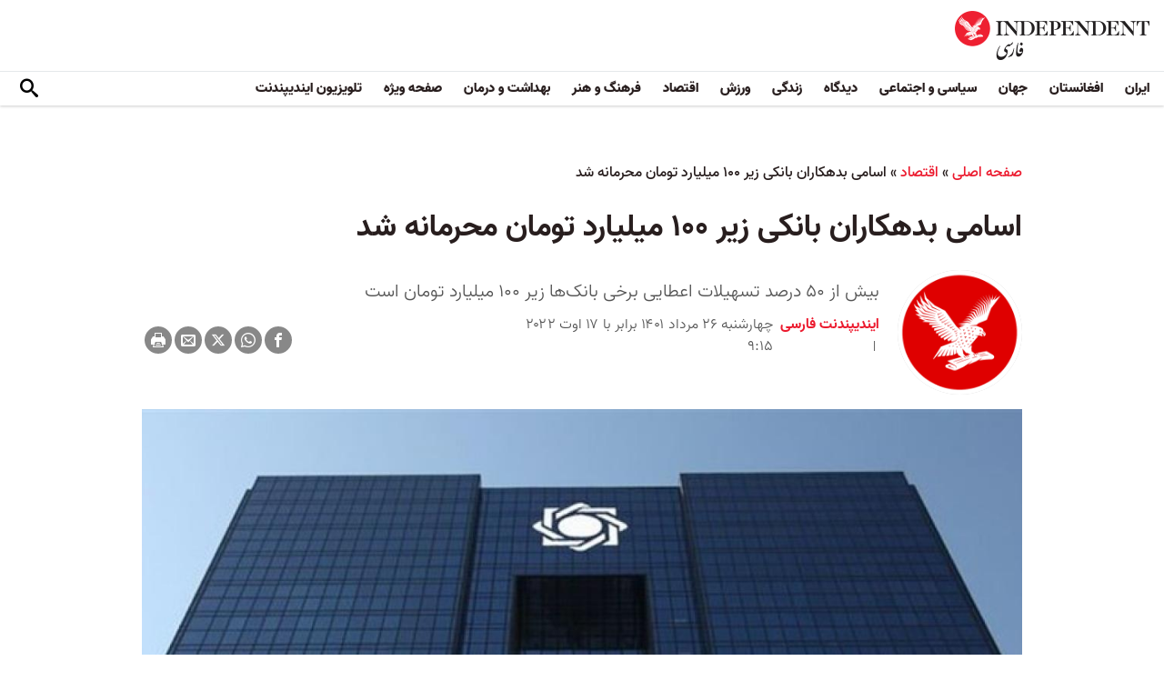

--- FILE ---
content_type: text/html; charset=utf-8
request_url: https://www.independentpersian.com/node/261531/%D8%A7%D9%82%D8%AA%D8%B5%D8%A7%D8%AF/%D8%A7%D8%B3%D8%A7%D9%85%DB%8C-%D8%A8%D8%AF%D9%87%DA%A9%D8%A7%D8%B1%D8%A7%D9%86-%D8%A8%D8%A7%D9%86%DA%A9%DB%8C-%D8%B2%DB%8C%D8%B1-%DB%B1%DB%B0%DB%B0-%D9%85%DB%8C%D9%84%DB%8C%D8%A7%D8%B1%D8%AF-%D8%AA%D9%88%D9%85%D8%A7%D9%86-%D9%85%D8%AD%D8%B1%D9%85%D8%A7%D9%86%D9%87-%D8%B4%D8%AF
body_size: 17449
content:
<!doctype html>
<html class="no-js" dir="rtl" lang="fa">

<head>
  <script async src="https://cdn.onthe.io/io.js/lUzGQF7RSH51"></script>
  <meta charset="utf-8" />
  <meta http-equiv="Content-Type" content="text/html; charset=utf-8" />
<link rel="apple-touch-icon" href="https://www.independentpersian.com/sites/default/files/logo-persian.png" type="image/png" />
<link rel="apple-touch-icon-precomposed" href="https://www.independentpersian.com/sites/default/files/logo-persian_0.png" type="image/png" />
<meta name="description" content="اگر در سیستم بانکی جمهوری اسلامی توانستید زیر ۱۰۰ میلیارد تومان از بانک‌ها تسهیلات بگیرید، نام شما هرگز به عنوان یک بدهکار بانکی منتشر نخواهد شد. این موضوع را شورای پول و اعتبار مصوب و به بانک‌ها هم ابلاغ کرد. به این ترتیب دیگر نیاز نیست که بانک‌ها نام بدهکاران زیر ۱۰۰ میلیارد تومان را منتشر کنند. این مصوبه پس از آن ابلاغ شد که با موافقت مجلس، از ابتدای سال‌ ۱۴۰۱، بانک‌ها" />
<link rel="canonical" href="https://www.independentpersian.com/node/261531" />
<link rel="shortlink" href="https://www.independentpersian.com/node/261531" />
<meta property="fb:admins" content="804060108" />
<meta property="fb:app_id" content="532687300596135" />
<meta property="og:site_name" content="ایندیپندنت فارسی" />
<meta property="og:type" content="article" />
<meta property="og:url" content="https://www.independentpersian.com/node/261531/%D8%A7%D9%82%D8%AA%D8%B5%D8%A7%D8%AF/%D8%A7%D8%B3%D8%A7%D9%85%DB%8C-%D8%A8%D8%AF%D9%87%DA%A9%D8%A7%D8%B1%D8%A7%D9%86-%D8%A8%D8%A7%D9%86%DA%A9%DB%8C-%D8%B2%DB%8C%D8%B1-%DB%B1%DB%B0%DB%B0-%D9%85%DB%8C%D9%84%DB%8C%D8%A7%D8%B1%D8%AF-%D8%AA%D9%88%D9%85%D8%A7%D9%86-%D9%85%D8%AD%D8%B1%D9%85%D8%A7%D9%86%D9%87-%D8%B4%D8%AF" />
<meta property="og:title" content="اسامی بدهکاران بانکی زیر ۱۰۰ میلیارد تومان محرمانه شد" />
<meta property="og:description" content="اگر در سیستم بانکی جمهوری اسلامی توانستید زیر ۱۰۰ میلیارد تومان از بانک‌ها تسهیلات بگیرید، نام شما هرگز به عنوان یک بدهکار بانکی منتشر نخواهد شد. این موضوع را شورای پول و اعتبار مصوب و به بانک‌ها هم ابلاغ کرد. به این ترتیب دیگر نیاز نیست که بانک‌ها نام بدهکاران زیر ۱۰۰ میلیارد تومان را منتشر کنند. این مصوبه پس از آن ابلاغ شد که با موافقت مجلس، از ابتدای سال‌ ۱۴۰۱، بانک‌ها به‌تدریج انتشار نام بدهکاران دانه‌درشت خود را آغاز کردند." />
<meta property="og:updated_time" content="2022-08-17T10:34:36+03:00" />
<meta property="og:image" content="https://www.independentpersian.com/sites/default/files/styles/1200x630/public/76649.jpg?itok=Oi4C_Iq_" />
<meta property="og:image:url" content="https://www.independentpersian.com/sites/default/files/styles/1200x630/public/76649.jpg?itok=Oi4C_Iq_" />
<meta property="og:image:secure_url" content="https://www.independentpersian.com/sites/default/files/styles/1200x630/public/76649.jpg?itok=Oi4C_Iq_" />
<meta name="twitter:card" content="summary_large_image" />
<meta name="twitter:site" content="@indypersian" />
<meta name="twitter:url" content="https://www.independentpersian.com/node/261531/%D8%A7%D9%82%D8%AA%D8%B5%D8%A7%D8%AF/%D8%A7%D8%B3%D8%A7%D9%85%DB%8C-%D8%A8%D8%AF%D9%87%DA%A9%D8%A7%D8%B1%D8%A7%D9%86-%D8%A8%D8%A7%D9%86%DA%A9%DB%8C-%D8%B2%DB%8C%D8%B1-%DB%B1%DB%B0%DB%B0-%D9%85%DB%8C%D9%84%DB%8C%D8%A7%D8%B1%D8%AF-%D8%AA%D9%88%D9%85%D8%A7%D9%86-%D9%85%D8%AD%D8%B1%D9%85%D8%A7%D9%86%D9%87-%D8%B4%D8%AF" />
<meta name="twitter:title" content="اسامی بدهکاران بانکی زیر ۱۰۰ میلیارد تومان محرمانه شد" />
<meta name="twitter:description" content="اگر در سیستم بانکی جمهوری اسلامی توانستید زیر ۱۰۰ میلیارد تومان از بانک‌ها تسهیلات بگیرید، نام شما هرگز به عنوان یک بدهکار بانکی منتشر نخواهد شد. این موضوع را شورای پول و اعتبار مصوب و به بانک‌ها هم" />
<meta name="twitter:image" content="https://www.independentpersian.com/sites/default/files/styles/1200x630/public/76649.jpg?itok=Oi4C_Iq_" />
<meta property="article:published_time" content="2022-08-17T09:13:42+03:00" />
<meta property="article:modified_time" content="2022-08-17T10:34:36+03:00" />
<meta itemprop="name" content="اسامی بدهکاران بانکی زیر ۱۰۰ میلیارد تومان محرمانه شد" />
<meta itemprop="description" content="اگر در سیستم بانکی جمهوری اسلامی توانستید زیر ۱۰۰ میلیارد تومان از بانک‌ها تسهیلات بگیرید، نام شما هرگز به عنوان یک بدهکار بانکی منتشر نخواهد شد. این موضوع را شورای پول و اعتبار مصوب و به بانک‌ها هم ابلاغ کرد. به این ترتیب دیگر نیاز نیست که بانک‌ها نام بدهکاران زیر ۱۰۰ میلیارد تومان را منتشر کنند. این مصوبه پس از آن ابلاغ شد که با موافقت مجلس، از ابتدای سال‌ ۱۴۰۱، بانک‌ها به‌تدریج انتشار نام بدهکاران دانه‌درشت خود را آغاز کردند." />
<link rel="shortcut icon" href="https://www.independentpersian.com/sites/default/files/favicon.ico" type="image/vnd.microsoft.icon" />
  <meta http-equiv="x-ua-compatible" content="ie=edge">
  <meta name="viewport" content="width=device-width, initial-scale=1.0">
  <title>اسامی بدهکاران بانکی زیر ۱۰۰ میلیارد تومان محرمانه شد | ایندیپندنت فارسی</title>
  <!--link href='https://fonts.googleapis.com/earlyaccess/notonaskharabic.css' rel='stylesheet' type='text/css' media="none" onload="if(media!='all')media='all'"-->

  <link type="text/css" rel="stylesheet" href="https://www.independentpersian.com/sites/default/files/css/css_S_9jg6WMMYt2eeeoQaVMsndFTrQrlmul5BkwxQx_tEE.css" media="all" />
<link type="text/css" rel="stylesheet" href="https://www.independentpersian.com/sites/default/files/css/css_wj0e1p6pR4acgyzXJUoGnx4tGR-JnswVlpFLOgLFkAo.css" media="all" />
<link type="text/css" rel="stylesheet" href="https://www.independentpersian.com/sites/default/files/css/css_2sFO5jZQ3kJrdfwcuSzr6ZeJsryzSbOc9u6uh8X8Puc.css" media="all" />
<link type="text/css" rel="stylesheet" href="https://www.independentpersian.com/sites/default/files/css/css_Ae_V6iPGDfI8JuDreRFJL9b_HN0-YJTyskcsAa5uCJU.css" media="all" />
  <!--link rel="stylesheet" media="screen" href="https://fontlibrary.org/face/yas" type="text/css"/-->

  <script type="text/javascript" src="https://www.independentpersian.com/sites/all/modules/jquery_update/replace/jquery/1.10/jquery.min.js?v=1.10.2"></script>
<script type="text/javascript" src="https://www.independentpersian.com/misc/jquery-extend-3.4.0.js?v=1.10.2"></script>
<script type="text/javascript" src="https://www.independentpersian.com/misc/jquery-html-prefilter-3.5.0-backport.js?v=1.10.2"></script>
<script type="text/javascript" src="https://www.independentpersian.com/misc/jquery.once.js?v=1.2"></script>
<script type="text/javascript" src="https://www.independentpersian.com/misc/drupal.js?t8jt7v"></script>
<script type="text/javascript" src="https://www.independentpersian.com/misc/vertical-tabs.js?t8jt7v"></script>
<script type="text/javascript" src="https://www.independentpersian.com/sites/default/files/languages/fa_9mheYXiiyJDaGMXnf2C_jxrvSmazHc4cEKRquH8bQ3g.js?t8jt7v"></script>
<script type="text/javascript" src="https://www.independentpersian.com/sites/all/modules/scald/modules/providers/scald_image/scald_image.js?t8jt7v"></script>
<script type="text/javascript">
<!--//--><![CDATA[//><!--
jQuery.extend(Drupal.settings, {"basePath":"\/","pathPrefix":"","ajaxPageState":{"theme":"independent_v2","theme_token":"eKHB92dGVaCpa7U5r_kwWSApoW9wPeuPjxiIoLOH1KU","js":{"sites\/all\/modules\/jquery_update\/replace\/jquery\/1.10\/jquery.min.js":1,"misc\/jquery-extend-3.4.0.js":1,"misc\/jquery-html-prefilter-3.5.0-backport.js":1,"misc\/jquery.once.js":1,"misc\/drupal.js":1,"https:\/\/www.independentpersian.com\/misc\/vertical-tabs.js":1,"public:\/\/languages\/fa_9mheYXiiyJDaGMXnf2C_jxrvSmazHc4cEKRquH8bQ3g.js":1,"sites\/all\/modules\/scald\/modules\/providers\/scald_image\/scald_image.js":1},"css":{"modules\/system\/system.base.css":1,"modules\/system\/system.base-rtl.css":1,"modules\/system\/system.messages.css":1,"modules\/system\/system.messages-rtl.css":1,"modules\/field\/theme\/field-rtl.css":1,"sites\/all\/modules\/scald\/modules\/fields\/mee\/css\/editor-global.css":1,"modules\/user\/user.css":1,"modules\/user\/user-rtl.css":1,"sites\/all\/modules\/youtube\/css\/youtube.css":1,"sites\/all\/modules\/views\/css\/views-rtl.css":1,"sites\/all\/modules\/ckeditor\/css\/ckeditor.css":1,"sites\/all\/modules\/ckeditor\/css\/ckeditor-rtl.css":1,"sites\/all\/modules\/media\/modules\/media_wysiwyg\/css\/media_wysiwyg.base.css":1,"sites\/all\/modules\/ctools\/css\/ctools.css":1,"sites\/all\/modules\/node_embed\/plugins\/node_embed\/node_embed.css":1,"sites\/all\/themes\/adminimal_theme\/css\/vertical-tabs.css":1,"sites\/all\/themes\/adminimal_theme\/css\/vertical-tabs-rtl.css":1,"sites\/all\/themes\/independent_v2\/assets\/css\/app-persian-rtl.css":1}},"urlIsAjaxTrusted":{"\/node\/261531\/%D8%A7%D9%82%D8%AA%D8%B5%D8%A7%D8%AF\/%D8%A7%D8%B3%D8%A7%D9%85%DB%8C-%D8%A8%D8%AF%D9%87%DA%A9%D8%A7%D8%B1%D8%A7%D9%86-%D8%A8%D8%A7%D9%86%DA%A9%DB%8C-%D8%B2%DB%8C%D8%B1-%DB%B1%DB%B0%DB%B0-%D9%85%DB%8C%D9%84%DB%8C%D8%A7%D8%B1%D8%AF-%D8%AA%D9%88%D9%85%D8%A7%D9%86-%D9%85%D8%AD%D8%B1%D9%85%D8%A7%D9%86%D9%87-%D8%B4%D8%AF":true}});
//--><!]]>
</script>
  <script type="text/javascript">
    !(function(p,l,o,w,i,n,g){
        if(!p[i]){
            p[i]=p[i]||[];
            p[i].push(i);
            p[i]=function(){(p[i].q=p[i].q||[]).push(arguments);};
            p[i].q=p[i].q||[];
            n=l.createElement(o);
            g=l.getElementsByTagName(o)[0];
            n.async=1;
            n.src=w;
            g.parentNode.insertBefore(n, g);
            n.onload = function() {
                window.l5plow.initTag('19', 1800, '', 'tracker.srmg-cdp.com');

                window.l5plow('enableFormTracking');
                window.l5plow('trackPageView');
            };
        }
    })(window, document, "script", "https://js.l5id.com/l5v3s.js", "l5track");
</script>
  <script src="/srpc.js?ssssat"></script>
  <!-- Start GPT Tag -->
    <script async="async" src="https://securepubads.g.doubleclick.net/tag/js/gpt.js"></script>
 <script>
        window.googletag = window.googletag || {cmd: []};
         var anchorSlot;
            function isMobileDevice() {
        return /Android|webOS|iPhone|iPod|BlackBerry|IEMobile|Opera Mini/i.test(navigator.userAgent);
    }
        googletag.cmd.push(function() {
        var isDesktop = !isMobileDevice() && window.innerWidth > 1024;
            var isTablet = window.innerWidth > 767 && window.innerWidth <= 1024;
            var isMobile = isMobileDevice();

             

             var topMapping = googletag.sizeMapping()
            .addSize([1080, 0], [[970, 250], [970, 90], [728, 90]])
                .addSize([750, 400], [[970, 250], [970, 90], [728, 90]])
                .addSize([470, 400], [[320, 50], [320, 100]])
                .addSize([0, 0], [[320, 50], [320, 100]])
                .build();

       var midMapping = googletag.sizeMapping()
             .addSize([1080, 0], [[300, 250], [336, 280], [250, 250]])
                .addSize([750, 400], [[300, 250], [336, 280], [250, 250]])
                .addSize([470, 400], [[300, 250], [336, 280], [250, 250]])
                .addSize([0, 0], [[300, 250], [336, 280], [250, 250]])
                .build();

 
            var bottomMapping = googletag.sizeMapping()
                .addSize([1080, 0], [[970, 90], [970, 250], [728, 90]])
                .addSize([750, 400], [[970, 90], [970, 250], [728, 90]])
                .addSize([470, 400], [[300, 250], [336, 280], [320, 50], [320, 100]])
                .addSize([0, 0], [[300, 250], [336, 280], [320, 50], [320, 100]])
                .build();

            googletag.defineSlot('/5910/The-Independent-Persian/Economy', [1, 1], 'div-gpt-ad-3341368-0').addService(googletag.pubads());

            googletag.defineOutOfPageSlot('/5910/The-Independent-Persian/Economy', 'div-gpt-ad-3341368-1')
             .addService(googletag.pubads());            


             googletag.defineSlot('/5910/The-Independent-Persian/Economy',  [[970, 250], [970, 90], [728, 90], [320, 50], [320, 100]], 'div-gpt-ad-3341368-2')
                .defineSizeMapping(topMapping)
                .setTargeting('position', 'atf')
                .addService(googletag.pubads());

        googletag.defineSlot('/5910/The-Independent-Persian/Economy',   [[300, 250],[250, 250], [336, 280], ['Fluid']], 'div-gpt-ad-3341368-3')
            .defineSizeMapping(midMapping)
            .setTargeting('position', 'Mid1')
            .addService(googletag.pubads());
    
             googletag.defineSlot('/5910/The-Independent-Persian/Economy',  [[300, 250],[250, 250], [336, 280], ['Fluid']], 'div-gpt-ad-3341368-4')
            .defineSizeMapping(midMapping)
            .setTargeting('position', 'Mid2')
       .addService(googletag.pubads());


            googletag.defineSlot('/5910/The-Independent-Persian/Economy', [[970, 90], [970, 250], [728, 90], [300, 250], [336, 280], [320, 50], [320, 100], ['Fluid']], 'div-gpt-ad-3341368-5')
                .defineSizeMapping(bottomMapping)
                .setTargeting('position', 'btf')
                .addService(googletag.pubads());


             if (document.body.clientWidth <= 768) {
             anchorSlot = googletag.defineOutOfPageSlot(
            '/5910/The-Independent-Persian/Economy', googletag.enums.OutOfPageFormat.BOTTOM_ANCHOR);
            }
             if (anchorSlot) {
                 anchorSlot
              .setTargeting('Page', 'Economy')
              .addService(googletag.pubads());
        }

            // Configure page-level targeting.
            googletag.pubads().setTargeting('Page',['Article']);
            googletag.pubads().setTargeting('url', [window.location.pathname]);
            googletag.pubads().enableLazyLoad({
                // Fetch slots within 2 viewports.
                fetchMarginPercent: 200,
                // Render slots within 1 viewports.
                renderMarginPercent: 100,
                mobileScaling: 2.0
            });
                        var ppid = '755cd4d7a6c31dcb967c3a8d93829fb0ebf76801cd70604dc88c7013a845dca0';
            googletag.pubads().enableSingleRequest();
            googletag.pubads().collapseEmptyDivs();
            googletag.pubads().setCentering(true);
            googletag.enableServices();
        });

        // networkCode is provided
        window.googletag = window.googletag || { cmd: [] };
        googletag.secureSignalProviders = googletag.secureSignalProviders || [];
        googletag.secureSignalProviders.push({
            networkCode: "5910",
            collectorFunction: () => {
                // ...custom signal generation logic...
                return Promise.resolve("signal");
            },
        });
    </script>
  
  <!-- Global site tag (gtag.js) - Google Analytics -->
  <!-- Global site tag (gtag.js) - Google Analytics -->
<script async src="https://www.googletagmanager.com/gtag/js?id=UA-129565087-4"></script>
<script>
  window.dataLayer = window.dataLayer || [];
  function gtag(){dataLayer.push(arguments);}
  gtag('js', new Date());

  gtag('config', 'UA-129565087-4');
</script>
<!-- oracle -->
  <!-- Begin BlueKai Tag --> 
    <script type="text/javascript"> 
    window.bk_async = function() { 

    bk_addPageCtx('key', 'value'); 
    bk_addEmailHash("EMAIL_ADDRESS");

    BKTAG.doTag(83219, 10); }; 
    (function() { 
    var scripts = document.getElementsByTagName('script')[0]; 
    var s = document.createElement('script'); 
    s.async = true; 
    s.src = "https://tags.bkrtx.com/js/bk-coretag.js"; 
    scripts.parentNode.insertBefore(s, scripts); 
    }()); 
    </script> 
  <!-- End BlueKai Tag -->   <style type="text/css">
    .overlay-modal-background,
    .overlay-element {
      right: 0;
    }
  </style>
  
<!-- Google Tag Manager -->
<script>(function(w,d,s,l,i){w[l]=w[l]||[];w[l].push({'gtm.start':
new Date().getTime(),event:'gtm.js'});var f=d.getElementsByTagName(s)[0],
j=d.createElement(s),dl=l!='dataLayer'?'&l='+l:'';j.async=true;j.src=
'https://www.googletagmanager.com/gtm.js?id='+i+dl;f.parentNode.insertBefore(j,f);
})(window,document,'script','dataLayer','GTM-W5QVPRC');</script>
<!-- End Google Tag Manager -->  <script async src="https://serving.srmg.com/player/srmgads.js"></script>
  <script data-playerPro="current">(function(){var s=document.querySelector('script[data-playerPro="current"]');s.removeAttribute("data-playerPro");(playerPro=window.playerPro||[]).push({id:"mchzfR68mFK5",after:s});})();</script>
  <script async src="//pahtuo.tech/c/independentpersian.com.js"></script>
  <script async='async' src='https://functions.adnami.io/api/macro/adsm.macro.independentpersian.com.js'></script>
</head>

<body class="html not-front not-logged-in no-sidebars page-node page-node- page-node-261531 node-type-article page-taxonomy-term-196 persian-theme" >
  <div id='div-gpt-ad-3341368-0'>
    <script>
        googletag.cmd.push(function() { onDvtagReady(function () { googletag.display('div-gpt-ad-3341368-0'); }); });
    </script>
    </div>

<div id='div-gpt-ad-3341368-1'>
    <script>
        googletag.cmd.push(function() { onDvtagReady(function () {  googletag.display('div-gpt-ad-3341368-1'); }); });
    </script>
</div>
  <!-- Google Tag Manager (noscript) -->
<noscript><iframe src="https://www.googletagmanager.com/ns.html?id=GTM-W5QVPRC"
height="0" width="0" style="display:none;visibility:hidden"></iframe></noscript>
<!-- End Google Tag Manager (noscript) -->  <!-- Load Facebook SDK for JavaScript -->
  <div id="fb-root"></div>
  <script>
    (function(d, s, id) {
      var js, fjs = d.getElementsByTagName(s)[0];
      if (d.getElementById(id)) return;
      js = d.createElement(s);
      js.id = id;
      js.src = "https://connect.facebook.net/en_US/sdk.js#xfbml=1&version=v3.0";
      fjs.parentNode.insertBefore(js, fjs);
    }(document, 'script', 'facebook-jssdk'));
  </script>
    <div id="main-wrap">
    <a href="javascript:" id="return-to-top"><i class="icomoon-icon icon-arrow-up" style="vertical-align: middle;"></i></a>
    <div class="container">
      <header id="main-header">
    <div id="sticky-header-waypoint">
        <div class="main-header-before">
            <div class="grid-x grid-margin-x align-justify align-stretch">
                <div class="cell shrink">
                    <div class="logo">
                        <a href="/">
                          <img src="/sites/all/themes/independent_v2/assets/img/logo-persian.png">
                        </a>
                    </div>
                </div>
                <div class="cell shrink">
                    <div class="subheader-block">
                        <ul class="menu align-stretch">

                            <li class="quick-search">
                                <button class="dropdown-toggle" title="Search"><i class="icomoon-icon icon-search"></i></button>
                                <form class="search-form" action="/node/261531/%D8%A7%D9%82%D8%AA%D8%B5%D8%A7%D8%AF/%D8%A7%D8%B3%D8%A7%D9%85%DB%8C-%D8%A8%D8%AF%D9%87%DA%A9%D8%A7%D8%B1%D8%A7%D9%86-%D8%A8%D8%A7%D9%86%DA%A9%DB%8C-%D8%B2%DB%8C%D8%B1-%DB%B1%DB%B0%DB%B0-%D9%85%DB%8C%D9%84%DB%8C%D8%A7%D8%B1%D8%AF-%D8%AA%D9%88%D9%85%D8%A7%D9%86-%D9%85%D8%AD%D8%B1%D9%85%D8%A7%D9%86%D9%87-%D8%B4%D8%AF" method="post" id="search-api-page-search-form-sorsearch" accept-charset="UTF-8"><div><div class="form-item form-type-textfield form-item-keys-1">
  <label class="element-invisible" for="edit-keys-1">جستجو </label>
 <input placeholder="جستجو" type="text" id="edit-keys-1" name="keys_1" value="" size="15" maxlength="128" class="form-text" />
</div>
<input type="hidden" name="id" value="1" />
<input type="submit" id="edit-submit-1" name="op" value="" class="form-submit" /><input type="hidden" name="form_build_id" value="form-Z0tjNXl-MhwY1I_f2QZJqlsTNwqmpFwSx1JDlodF_DA" />
<input type="hidden" name="form_id" value="search_api_page_search_form_sorsearch" />
</div></form>                            </li>
                            <li class="toggle-menu hide-for-large">
                                <button class="toggle-nav-panel" type="button" aria-label="Menu" aria-controls="navigation"><i class="icomoon-icon icon-hamburger"></i></button>
                            </li>
                        </ul>
                    </div>
                </div>
            </div>
        </div>

        <div class="main-header-inner show-for-large">
            <div class="grid-x grid-margin-x align-justify align-middle">
                <div class="cell auto">
                    <nav class="nav-container">
                        <ul class="menu"><li class="first leaf " wfd-id="3341"><a href="/tags/%D8%A7%DB%8C%D8%B1%D8%A7%D9%86" title="">ایران</a></li>
<li class="leaf " wfd-id="3346"><a href="/tags/%D8%A7%D9%81%D8%BA%D8%A7%D9%86%D8%B3%D8%AA%D8%A7%D9%86" title="">افغانستان</a></li>
<li class="leaf " wfd-id="3116"><a href="/%D8%AC%D9%87%D8%A7%D9%86" title="جهان">جهان</a></li>
<li class="leaf " wfd-id="9941"><a href="/%D8%B3%DB%8C%D8%A7%D8%B3%DB%8C-%D9%88-%D8%A7%D8%AC%D8%AA%D9%85%D8%A7%D8%B9%DB%8C" title="">سیاسی و اجتماعی</a></li>
<li class="expanded " wfd-id="3106"><a href="/%D8%AF%DB%8C%D8%AF%DA%AF%D8%A7%D9%87" title="">دیدگاه</a><ul class="menu"><li class="first leaf " wfd-id="3621"><a href="/%D8%AF%DB%8C%D8%AF%DA%AF%D8%A7%D9%87/%D8%B3%D8%B1%D8%AF%D8%A8%DB%8C%D8%B1" title="">سردبیر</a></li>
<li class="leaf " wfd-id="9931"><a href="/article-author/%D8%A2%D8%B2%D8%A7%D8%AF%D9%87-%D8%A7%D9%81%D8%AA%D8%AE%D8%A7%D8%B1%DB%8C" title="">آزاده افتخاری</a></li>
<li class="leaf " wfd-id="4321"><a href="/article-author/%D8%A7%D9%85%DB%8C%D8%B1-%D8%B7%D8%A7%D9%87%D8%B1%DB%8C" title="">امیر طاهری</a></li>
<li class="leaf " wfd-id="9506"><a href="/article-author/%D8%AC%D9%85%D8%B4%DB%8C%D8%AF-%D8%A7%DB%8C%D8%B1%D8%A7%D9%86%DB%8C" title="">جمشید ایرانی</a></li>
<li class="leaf " wfd-id="9561"><a href="/article-author/%D9%86%D9%88%D8%B1-%D9%BE%D9%87%D9%84%D9%88%DB%8C" title="">نور پهلوی</a></li>
<li class="leaf " wfd-id="10101"><a href="/article-author/%D8%B9%D8%A8%D8%AF%D8%A7%D9%84%D8%B1%D8%AD%D9%85%D9%86-%D8%A7%D9%84%D8%B1%D8%A7%D8%B4%D8%AF" title="">عبدالرحمن الراشد</a></li>
<li class="leaf " wfd-id="11281"><a href="/article-author/%D9%85%D8%AE%D8%AA%D8%A7%D8%B1-%D9%88%D9%81%D8%A7%DB%8C%DB%8C" title="">مختار وفایی</a></li>
<li class="leaf " wfd-id="9916"><a href="/article-author/%D8%A8%D8%AF%DB%8C%D8%B9-%DB%8C%D9%88%D9%86%D8%B3" title="">بدیع یونس</a></li>
<li class="leaf " wfd-id="10086"><a href="/article-author/%D8%B9%D9%84%DB%8C%D8%B1%D8%B6%D8%A7-%D9%86%D9%88%D8%B1%DB%8C%E2%80%8C%D8%B2%D8%A7%D8%AF%D9%87" title="">علیرضا نوری‌ زاده</a></li>
<li class="last leaf " wfd-id="10081"><a href="/article-author/%D9%85%D8%AD%D9%85%D8%AF-%D8%AE%DB%8C%D8%B1-%D9%86%D8%AF%D9%85%D8%A7%D9%86" title="">محمد خیر ندمان</a></li>
</ul></li>
<li class="expanded " wfd-id="1981"><a href="/%D8%B2%D9%86%D8%AF%DA%AF%DB%8C" title="زندگی">زندگی</a><ul class="menu"><li class="first leaf " wfd-id="9946"><a href="/%D8%B2%D9%86%D8%AF%DA%AF%DB%8C/%D8%B3%D9%81%D8%B1" title="سیر و سیاحت">سفر</a></li>
<li class="leaf " wfd-id="9951"><a href="/%D8%B2%D9%86%D8%AF%DA%AF%DB%8C/%D9%85%D9%8F%D8%AF-%D9%88-%D8%B2%DB%8C%D8%A8%D8%A7%DB%8C%DB%8C" title="اخبار مشاهیر و ستارگان هنر و سینما، صنعت مُد و زیبایی">مُد و زیبایی</a></li>
<li class="leaf " wfd-id="9956"><a href="/%D8%B2%D9%86%D8%AF%DA%AF%DB%8C/%D8%B7%D8%B1%D8%A7%D8%AD%DB%8C-%D9%88-%D8%AF%DA%A9%D9%88%D8%B1%D8%A7%D8%B3%DB%8C%D9%88%D9%86" title="آراستن محل خانه و زندگی">طراحی و دکوراسیون</a></li>
<li class="leaf " wfd-id="9961"><a href="/%D8%B9%D9%84%D9%88%D9%85" title="علوم">علوم</a></li>
<li class="last leaf " wfd-id="9966"><a href="/%D8%AA%DA%A9%D9%86%D9%88%D9%84%D9%88%DA%98%DB%8C" title="تکنولوژی">تکنولوژی</a></li>
</ul></li>
<li class="expanded " wfd-id="1991"><a href="/%D9%88%D8%B1%D8%B2%D8%B4" title="ورزش">ورزش</a><ul class="menu"><li class="first leaf " wfd-id="9896"><a href="/%D9%81%D9%88%D8%AA%D8%A8%D8%A7%D9%84" title="">فوتبال</a></li>
<li class="last leaf " wfd-id="9971"><a href="/%D8%AA%D9%86%D9%8A%D8%B3" title="تنيس">تنيس</a></li>
</ul></li>
<li class="leaf " wfd-id="1998"><a href="/%D8%A7%D9%82%D8%AA%D8%B5%D8%A7%D8%AF" title="اقتصاد">اقتصاد</a></li>
<li class="expanded " wfd-id="1999"><a href="/%D9%81%D8%B1%D9%87%D9%86%DA%AF-%D9%88-%D9%87%D9%86%D8%B1" title="فرهنگ و هنر">فرهنگ و هنر</a><ul class="menu"><li class="first leaf " wfd-id="9991"><a href="/%D9%81%D8%B1%D9%87%D9%86%DA%AF-%D9%88-%D9%87%D9%86%D8%B1/%D9%81%DB%8C%D9%84%D9%85" title="فیلم">فیلم</a></li>
<li class="leaf " wfd-id="9986"><a href="/%D9%81%D8%B1%D9%87%D9%86%DA%AF-%D9%88-%D9%87%D9%86%D8%B1/%D9%85%D9%88%D8%B3%DB%8C%D9%82%DB%8C" title="موسیقی">موسیقی</a></li>
<li class="leaf " wfd-id="9981"><a href="/%D9%81%D8%B1%D9%87%D9%86%DA%AF-%D9%88-%D9%87%D9%86%D8%B1/%DA%A9%D8%AA%D8%A7%D8%A8" title="کتاب">کتاب</a></li>
<li class="last leaf " wfd-id="9976"><a href="/%D9%81%D8%B1%D9%87%D9%86%DA%AF-%D9%88-%D9%87%D9%86%D8%B1/%D8%AA%D8%A6%D8%A7%D8%AA%D8%B1-%D9%88-%D8%B1%D9%82%D8%B5" title="تئاتر و رقص">تئاتر و رقص</a></li>
</ul></li>
<li class="leaf " wfd-id="9906"><a href="/%D8%A8%D9%87%D8%AF%D8%A7%D8%B4%D8%AA-%D9%88-%D8%AF%D8%B1%D9%85%D8%A7%D9%86" title="">بهداشت و درمان</a></li>
<li class="leaf " wfd-id="9701"><a href="/%D8%B5%D9%81%D8%AD%D9%87-%D9%88%DB%8C%DA%98%D9%87" title="">صفحه ویژه</a></li>
<li class="last leaf " wfd-id="10196"><a href="/tv" title="">تلویزیون ایندیپندنت</a></li>
</ul>                    </nav>
                </div>
                <div class="cell shrink">
                    <div class="subheader-block">
                        <ul class="menu">
                            <li class="quick-search">
                                <button class="dropdown-toggle" title="Search"><i class="icomoon-icon icon-search"></i></button>
                                 <form class="search-form" action="/node/261531/%D8%A7%D9%82%D8%AA%D8%B5%D8%A7%D8%AF/%D8%A7%D8%B3%D8%A7%D9%85%DB%8C-%D8%A8%D8%AF%D9%87%DA%A9%D8%A7%D8%B1%D8%A7%D9%86-%D8%A8%D8%A7%D9%86%DA%A9%DB%8C-%D8%B2%DB%8C%D8%B1-%DB%B1%DB%B0%DB%B0-%D9%85%DB%8C%D9%84%DB%8C%D8%A7%D8%B1%D8%AF-%D8%AA%D9%88%D9%85%D8%A7%D9%86-%D9%85%D8%AD%D8%B1%D9%85%D8%A7%D9%86%D9%87-%D8%B4%D8%AF" method="post" id="search-api-page-search-form-sorsearch--2" accept-charset="UTF-8"><div><div class="form-item form-type-textfield form-item-keys-1">
  <label class="element-invisible" for="edit-keys-1--2">جستجو </label>
 <input placeholder="جستجو" type="text" id="edit-keys-1--2" name="keys_1" value="" size="15" maxlength="128" class="form-text" />
</div>
<input type="hidden" name="id" value="1" />
<input type="submit" id="edit-submit-1--2" name="op" value="" class="form-submit" /><input type="hidden" name="form_build_id" value="form-wFcPJ2Ql8szvzQNec88L4dEqkF9Kjwgid8WxrNmeG90" />
<input type="hidden" name="form_id" value="search_api_page_search_form_sorsearch" />
</div></form>                            </li>
                            <!-- <li class="edition">
                                <button class="dropdown-toggle" title="Edition"><i class="icomoon-icon icon-uk-flag"></i></button>
                                <ul class="dropdown-menu">
                                    <li>
                                        <a href="javascript:void(0)" data-edition="UK"><i class="icomoon-icon icon-uk-flag"></i> UK Edition</a>
                                    </li>
                                    <li>
                                        <a href="javascript:void(0)" data-edition="US"><i class="icomoon-icon icon-us-flag"></i> US Edition</a>
                                    </li>
                                    <li>
                                        <a href="javascript:void(0)" data-edition="US">النسخة العربية</a>
                                    </li>
                                </ul>
                            </li> -->
                        </ul>
                    </div>
                </div>
            </div>
        </div>
    </div>
</header>
<!-- STICKY TOP AD -->
        <div class="ad-block ad-block-header block-wrapper" id="leaderboard" data-duration="3">
            <div class="block-wrapper__content">
                <div class="ad-block__holder small text-center">
                    <div id='div-gpt-ad-3341368-2'>
                      <script>
                        googletag.cmd.push(function() {
                            onDvtagReady(function () { 
                          googletag.display('div-gpt-ad-3341368-2');
                            });
                        });
                      </script>
                    </div>
                </div>
            </div>
        </div>
<div class="grid-x grid-margin-x">
    <div class="cell">
        <div id="nav-panel">
             <ul class="topics menu vertical large-horizontal"><li><a href="/tags/%D8%A7%DB%8C%D8%B1%D8%A7%D9%86" title="">ایران</a></li>
<li><a href="/tags/%D8%A7%D9%81%D8%BA%D8%A7%D9%86%D8%B3%D8%AA%D8%A7%D9%86" title="">افغانستان</a></li>
<li><a href="/%D8%AC%D9%87%D8%A7%D9%86" title="جهان">جهان</a></li>
<li><a href="/%D8%B3%DB%8C%D8%A7%D8%B3%DB%8C-%D9%88-%D8%A7%D8%AC%D8%AA%D9%85%D8%A7%D8%B9%DB%8C" title="">سیاسی و اجتماعی</a></li>
<li><a href="/%D8%AF%DB%8C%D8%AF%DA%AF%D8%A7%D9%87" title="">دیدگاه</a><span class="toggle"><i class="icomoon-icon icon-arrow-down"></i></span><ul><li><a href="/%D8%AF%DB%8C%D8%AF%DA%AF%D8%A7%D9%87/%D8%B3%D8%B1%D8%AF%D8%A8%DB%8C%D8%B1" title="">سردبیری</a></li>
<li><a href="/article-author/%D8%A7%D9%85%DB%8C%D8%B1-%D8%B7%D8%A7%D9%87%D8%B1%DB%8C" title="">امیر طاهری</a></li>
<li><a href="/article-author/%D8%A2%D8%B2%D8%A7%D8%AF%D9%87-%D8%A7%D9%81%D8%AA%D8%AE%D8%A7%D8%B1%DB%8C" title="">آزاده افتخاری</a></li>
<li><a href="/article-author/%D8%AC%D9%85%D8%B4%DB%8C%D8%AF-%D8%A7%DB%8C%D8%B1%D8%A7%D9%86%DB%8C" title="">جمشید ایرانی</a></li>
<li><a href="/article-author/%D9%86%D9%88%D8%B1-%D9%BE%D9%87%D9%84%D9%88%DB%8C" title="">نور پهلوی</a></li>
<li><a href="/article-author/%D9%87%D8%A7%D8%AF%DB%8C-%D8%AE%D8%B1%D8%B3%D9%86%D8%AF%DB%8C" title="">هادی خرسندی</a></li>
<li><a href="/article-author/%D9%85%D8%AC%DB%8C%D8%AF-%D9%85%D8%AD%D9%85%D8%AF%DB%8C" title="">مجید محمدی</a></li>
<li><a href="/article-author/%D8%B9%D8%A8%D8%AF%D8%A7%D9%84%D8%B1%D8%AD%D9%85%D9%86-%D8%A7%D9%84%D8%B1%D8%A7%D8%B4%D8%AF" title="">عبدالرحمن الراشد</a></li>
<li><a href="/article-author/%D9%81%D8%B1%DB%8C%D8%AF%D9%88%D9%86-%D8%A2%DA%98%D9%86%D8%AF" title="">فریدون آژند</a></li>
<li><a href="/article-author/%D8%A8%D8%AF%DB%8C%D8%B9-%DB%8C%D9%88%D9%86%D8%B3" title="">بدیع یونس</a></li>
<li><a href="/article-author/%D8%B9%D9%84%DB%8C%D8%B1%D8%B6%D8%A7-%D9%86%D9%88%D8%B1%DB%8C%E2%80%8C%D8%B2%D8%A7%D8%AF%D9%87" title="">علیرضا نوری‌ زاده</a></li>
<li><a href="/article-author/%D8%A7%D9%85%DB%8C%D8%B1%DB%8C%D8%AD%DB%8C%DB%8C-%D8%A2%DB%8C%D8%AA%E2%80%8C%D8%A7%D9%84%D9%84%D9%87%DB%8C" title="">امیریحیی آیت‌اللهی</a></li>
<li><a href="/article-author/%D9%85%D8%AD%D9%85%D8%AF-%D8%AE%DB%8C%D8%B1-%D9%86%D8%AF%D9%85%D8%A7%D9%86" title="">محمد خیر ندمان</a></li>
</ul></li>
<li><a href="/%D8%B2%D9%86%D8%AF%DA%AF%DB%8C" title="زندگی">زندگی</a><span class="toggle"><i class="icomoon-icon icon-arrow-down"></i></span><ul><li><a href="/%D8%B2%D9%86%D8%AF%DA%AF%DB%8C/%D8%B3%D9%81%D8%B1" title="سفر">سفر</a></li>
<li><a href="/%D8%B2%D9%86%D8%AF%DA%AF%DB%8C/%D9%85%D9%8F%D8%AF-%D9%88-%D8%B2%DB%8C%D8%A8%D8%A7%DB%8C%DB%8C" title="مُد و زیبایی">مُد و زیبایی</a></li>
<li><a href="/%D8%B2%D9%86%D8%AF%DA%AF%DB%8C/%D8%B7%D8%B1%D8%A7%D8%AD%DB%8C-%D9%88-%D8%AF%DA%A9%D9%88%D8%B1%D8%A7%D8%B3%DB%8C%D9%88%D9%86" title="طراحی و دکوراسیون">طراحی و دکوراسیون</a></li>
<li><a href="/%D8%B9%D9%84%D9%88%D9%85" title="علوم">علوم</a></li>
<li><a href="/%D8%AA%DA%A9%D9%86%D9%88%D9%84%D9%88%DA%98%DB%8C" title="تکنولوژی">تکنولوژی</a></li>
</ul></li>
<li><a href="/%D9%88%D8%B1%D8%B2%D8%B4" title="ورزش">ورزش</a><span class="toggle"><i class="icomoon-icon icon-arrow-down"></i></span><ul><li><a href="/%D9%81%D9%88%D8%AA%D8%A8%D8%A7%D9%84" title="">فوتبال</a></li>
<li><a href="/%D8%AA%D9%86%D9%8A%D8%B3" title="تنيس">تنيس</a></li>
</ul></li>
<li><a href="/%D8%A7%D9%82%D8%AA%D8%B5%D8%A7%D8%AF" title="اقتصاد">اقتصاد</a></li>
<li><a href="/%D9%81%D8%B1%D9%87%D9%86%DA%AF-%D9%88-%D9%87%D9%86%D8%B1" title="فرهنگ">فرهنگی و هنری</a><span class="toggle"><i class="icomoon-icon icon-arrow-down"></i></span><ul><li><a href="/%D9%81%D8%B1%D9%87%D9%86%DA%AF-%D9%88-%D9%87%D9%86%D8%B1/%D9%81%DB%8C%D9%84%D9%85" title="فیلم">فیلم</a></li>
<li><a href="/%D9%81%D8%B1%D9%87%D9%86%DA%AF-%D9%88-%D9%87%D9%86%D8%B1/%D9%85%D9%88%D8%B3%DB%8C%D9%82%DB%8C" title="موسیقی">موسیقی</a></li>
<li><a href="/%D9%81%D8%B1%D9%87%D9%86%DA%AF-%D9%88-%D9%87%D9%86%D8%B1/%DA%A9%D8%AA%D8%A7%D8%A8" title="کتاب">کتاب</a></li>
<li><a href="/%D9%81%D8%B1%D9%87%D9%86%DA%AF-%D9%88-%D9%87%D9%86%D8%B1/%D8%AA%D8%A6%D8%A7%D8%AA%D8%B1-%D9%88-%D8%B1%D9%82%D8%B5" title="تئاتر و رقص">تئاتر و رقص</a></li>
</ul></li>
<li><a href="/%D8%A8%D9%87%D8%AF%D8%A7%D8%B4%D8%AA-%D9%88-%D8%AF%D8%B1%D9%85%D8%A7%D9%86" title="">بهداشت و درمان</a></li>
<li><a href="/%D8%B5%D9%81%D8%AD%D9%87-%D9%88%DB%8C%DA%98%D9%87" title="">صفحه ویژه</a></li>
<li><a href="/tv" title="">تلویزیون ایندیپندنت</a></li>
</ul>        </div>
    </div>
</div>
<div class="grid-container">
    <div class="grid-x">
        <div class="cell text-center">

                    </div>
    </div>
</div>
      <script>
  window.dataLayer = window.dataLayer || [];
  dataLayer.push({
    event: 'custom_page_view',
    page_type: "content - article",
    article_id: "261531",
    article_category: "اقتصاد",
    article_author: "ایندیپندنت فارسی",
    article_publish_date: "چهارشنبه 17 اوت 2022 9:15",
    article_length: "392",
    tags: "[ایران,بان,بدهکاران بانکی,فساد,تسهیلات بانکی,شفافیت]"
  });
</script>
<style type="text/css">
  .entry-media .sizer {
    padding-top: 83%;
  }
</style>
<style type="text/css">
  .entry-meta-field.entry-meta-author {
    display: inline-block;
  }
</style>
<main>
  <div class="breadcrumbs-wrapper hide-for-small-only">
    <div class="grid-container">
      <div class="grid-x">
        <div class="cell">
                              <h2 class="element-invisible">You are here</h2><div class="breadcrumb"><span class="inline odd first"><a href="/">صفحه اصلی</a></span> <span class="delimiter">»</span> <span class="inline even"><a href="https://www.independentpersian.com/اقتصاد">اقتصاد</a></span> <span class="delimiter">»</span> <span class="inline odd last">اسامی بدهکاران بانکی زیر ۱۰۰ میلیارد تومان محرمانه شد</span></div>                                      </div>
      </div>
    </div>
  </div>
      <section class="entry-article-topper">
      <div class="grid-x grid-margin-x">
        <div class="cell">
          <div class="entry-header clearfix has-avatar">
            <div class="entry-title">
              <h1>اسامی بدهکاران بانکی زیر ۱۰۰ میلیارد تومان محرمانه شد</h1>
            </div>
                          <div class="entry-subtitle">
                <h2> بیش از ۵۰ درصد تسهیلات اعطایی برخی بانک‌ها زیر ۱۰۰ میلیارد تومان است</h2>
              </div>
                                      <div class="author-avatar">
                <a href="/taxonomy/term/59166">
                  <img src="https://www.independentpersian.com/sites/default/files/styles/150x150/public/independent-logo-eagle.png?itok=uU4i_R2q" alt="">
                </a>
              </div>
                        <div class="entry-meta-wrapper">
              <div class="grid-x align-justify align-middle">
                <div class="cell shrink">
                  <div class="entry-meta">
                                            <div class="entry-meta-field entry-meta-author">
                          <a href="/taxonomy/term/59166">
                            ایندیپندنت فارسی                          </a>
                                                    <!--                                             <span class="location"></span>
                                         -->
                                                  </div>
                                        <div class="entry-meta-field entry-meta-publish-date">
                      <time>چهارشنبه 26 مرداد  1401 برابر با 17 اوت 2022 9:15</time>                    </div>
                    <!-- <div class="entry-meta-field entry-meta-comment"><a href="#">5 تعليقات</a></div> -->
                  </div>
                </div>
                <div class="cell large-shrink">
                  <div class="share-block">
                    <div class="socials-btns a2a_kit">
                      <a href="#" title="Facebook" class="a2a_button_facebook social-btn facebook-btn-bg round"><i class="icomoon-icon icon-facebook"></i></a>
                      <a href="#" title="Whatsapp" class=" a2a_button_whatsapp social-btn whatsapp-btn-bg round"><i class="icomoon-icon icon-whatsapp"></i></a>
                      <a href="#" title="Twitter" class="a2a_button_twitter social-btn twitter-btn-bg round"><i class="icomoon-icon icon-twitter-x"></i></a>
                      <a href="#" title="Email" class="a2a_button_email social-btn envelope-btn-bg round"><i class="icomoon-icon icon-envelope"></i></a>
                      <a href="#" title="Print" class="social-btn printer-btn-bg round print-btn"><i class="icomoon-icon icon-printer"></i></a>

                    </div>
                  </div>
                </div>
              </div>
            </div>
          </div>
                      <div class="entry-media">
                                          <div class="entry-media-inner-img">
                <span class="sizer"></span>
                <img class="lazy fill-content abs-element" src="https://www.independentpersian.com/sites/default/files/styles/1368x911/public/76649.jpg?itok=yiq29v6t" style="">
              </div>
                              <div class="caption-field">
                  <p dir="rtl">گزارش‌ها نشان می‌دهد&nbsp; ۸۲ درصد از بدهکاران بانکی هویتشان نامعلوم است- ایلنا</p>

                </div>
                          </div>
                  </div>
      </div>
    </section>
    <div class="grid-container">
    <article class="entry-article">
      <div class="grid-x align-justify">
        <div class="content-wrap-holder cell">
            <div class="region region-content">
    <div id="block-system-main" class="block block-system">

    
  <div class="content">
      <script>
    window._io_config = window._io_config || {};
    window._io_config["0.2.0"] = window._io_config["0.2.0"] || [];
    window._io_config["0.2.0"].push({
      page_url: "https://www.independentpersian.com/node/261531/%D8%A7%D9%82%D8%AA%D8%B5%D8%A7%D8%AF/%D8%A7%D8%B3%D8%A7%D9%85%DB%8C-%D8%A8%D8%AF%D9%87%DA%A9%D8%A7%D8%B1%D8%A7%D9%86-%D8%A8%D8%A7%D9%86%DA%A9%DB%8C-%D8%B2%DB%8C%D8%B1-%DB%B1%DB%B0%DB%B0-%D9%85%DB%8C%D9%84%DB%8C%D8%A7%D8%B1%D8%AF-%D8%AA%D9%88%D9%85%D8%A7%D9%86-%D9%85%D8%AD%D8%B1%D9%85%D8%A7%D9%86%D9%87-%D8%B4%D8%AF",
      page_url_canonical: "/node/261531/",
      page_title: "اسامی بدهکاران بانکی زیر ۱۰۰ میلیارد تومان محرمانه شد",
      page_type: "article",
      page_language: "tr",
              tag: ["ایران","بان","بدهکاران بانکی","فساد","تسهیلات بانکی","شفافیت"],
            article_authors: ["ایندیپندنت فارسی"],      article_categories: ["اقتصاد"],      article_type: "https://www.independentpersian.com/sites/default/files/styles/800x600/public/76649.jpg?itok=RCiXiEBG",

      article_publication_date: "Wed, 17 Aug 2022 9:15:00 +0300"    });
  </script>
  
  <script type="text/javascript">
  (function() {
    /** CONFIGURATION START **/
    var _sf_async_config = window._sf_async_config = (window._sf_async_config || {});
    _sf_async_config.uid = 67194;
    _sf_async_config.domain = 'independentpersian.com'; //CHANGE THIS TO THE ROOT DOMAIN
    _sf_async_config.flickerControl = false;
    _sf_async_config.useCanonical = true;
    _sf_async_config.useCanonicalDomain = true;
	 _sf_async_config.sections= "اقتصاد";	   
	_sf_async_config.authors =  "ایندیپندنت فارسی";		
  
   
    /** CONFIGURATION END **/
    function loadChartbeat() {
        var e = document.createElement('script');
        var n = document.getElementsByTagName('script')[0];
        e.type = 'text/javascript';
        e.async = true;
        e.src = '//static.chartbeat.com/js/chartbeat.js';
        n.parentNode.insertBefore(e, n);
    }
    loadChartbeat();
  })();
</script>

<script async src="//static.chartbeat.com/js/chartbeat_mab.js"></script>
  <div class="content-wrap">
    <div class="printable-area page-taxonomy-term-196">
      <div class="entry-content" data-io-article-url="https://www.independentpersian.com/node/261531/%D8%A7%D9%82%D8%AA%D8%B5%D8%A7%D8%AF/%D8%A7%D8%B3%D8%A7%D9%85%DB%8C-%D8%A8%D8%AF%D9%87%DA%A9%D8%A7%D8%B1%D8%A7%D9%86-%D8%A8%D8%A7%D9%86%DA%A9%DB%8C-%D8%B2%DB%8C%D8%B1-%DB%B1%DB%B0%DB%B0-%D9%85%DB%8C%D9%84%DB%8C%D8%A7%D8%B1%D8%AF-%D8%AA%D9%88%D9%85%D8%A7%D9%86-%D9%85%D8%AD%D8%B1%D9%85%D8%A7%D9%86%D9%87-%D8%B4%D8%AF">
        <script>
          if (isMobileDevice()) {
            document.write("<div class='block-wrapper'><div class='premium-content'><div id='div-gpt-ad-3341368-3'></div></div></div>");
            googletag.cmd.push(function() {
              onDvtagReady(function () { 
              googletag.display('div-gpt-ad-3341368-3');
              });
            });

          }
        </script>
        <div class="field field-name-body field-type-text-with-summary field-label-hidden"><div class="field-items"><div class="field-item even" property="content:encoded"><p class="rtejustify" dir="rtl">اگر در سیستم بانکی جمهوری اسلامی توانستید زیر ۱۰۰ میلیارد تومان از بانک‌ها تسهیلات بگیرید، نام شما هرگز به عنوان یک بدهکار بانکی منتشر نخواهد شد. این موضوع را شورای پول و اعتبار مصوب و به بانک‌ها هم ابلاغ کرد. به این ترتیب دیگر نیاز نیست که بانک‌ها نام بدهکاران زیر ۱۰۰ میلیارد تومان را منتشر کنند.</p>

<p class="rtejustify" dir="rtl">این مصوبه پس از آن ابلاغ شد که با موافقت مجلس، از ابتدای سال‌ ۱۴۰۱، بانک‌ها به‌تدریج انتشار نام بدهکاران دانه‌درشت خود را آغاز کردند. در مرحله نخست، اسامی بدهکاران ۱۴ بانک منتشر شد و به‌تدریج به ۲۷ بانک رسید؛ اما شورای پول و اعتبار اواخر خرداد، از بانک‌ها خواست فقط نام آن‌ دسته از بدهکارانی را منتشر کنند که بالای ۱۰۰ میلیارد تومان تسهیلات دریافت کرده‌اند.</p>

<p class="rtejustify" dir="rtl">از آنجا که در حال حاضر بیش از ۵۰ درصد تسهیلات اعطایی برخی بانک‌ها زیر ۱۰۰ میلیارد تومان است، روند انتشار نام بدهکاران بانکی پس از ابلاغ این مصوبه ۵۰ درصد کاهش یافته است.</p>

<p class="rtejustify" dir="rtl">خبرگزاری تسنیم در اعتراض به این مصوبه نوشت که این اقدام ضد «شفافیت و نظارت افکار عمومی» است.</p>

<div class="simplebox injected-block-holder" style="direction:rtl;">
<h1 class="box-title">Read More</h1>

<p>This section contains relevant reference points, placed in (Inner related node field)</p>
</div>

<p class="rtejustify" dir="rtl">تسنیم این مصوبه را «زمینه‌ساز فساد» توصیف و تاکید کرد که دست بانک‌ها را برای پرداخت تسهیلات ۹۹ میلیارد تومانی و «تخلف» باز خواهد گذاشت.</p>

<p class="rtejustify" dir="rtl">این مصوبه در شرایطی ابلاغ شد که بر اساس اعلام روزنامه فرهیختگان، درباره ۸۲ درصد موارد مندرج در فهرست بدهکاران بانکی در ایران همچنان شفاف‌سازی نشده است. این روزنامه از وجود یک اصلاحیه در بودجه سال ۱۴۰۱ که دولت ارائه کرده بود خبر داد؛ در صورت تصویب این اصلاحیه در مجلس، موضوع بدهکاران بانکی و تسهیلات بانکی غیرشفاف عمل خواهد کرد.</p>

<p class="rtejustify" dir="rtl">آن‌طور که این روزنامه نوشته است، در صورت تصویب این لایحه، «نه‌‏تنها تسهیلات جاری منتشر نخواهند شد، بلکه تسهیلات سررسید گذشته نیز نیازی نیست منتشر شوند». یعنی دولت با ارائه این لایحه علاوه‌ بر آنکه خواستار پنهان ماندن تسهیلات جاری است، در مورد تسهیلات غیرجاری نیز انتظار دارد تسهیلات سررسید گذشته افشا نشوند.</p>

<p class="rtejustify" dir="rtl">روزنامه فرهیختگان علت ارائه این لایحه را اعتراض برخی دریافت‌کنندگان تسهیلات کلان اعلام کرد که می‌گویند افشای اطلاعات آن‌ها به تخریب وجهه و شخصیت تجاری‌ آنان منجر می‌شود.</p>

<p class="rtejustify" dir="rtl">سایت اعتماد آنلاین هم گزارش کرد که با ابلاغ این مصوبه، میزان پنهان‌کاری بانک‌ها در زمینه تسهیلات بانکی و بدهکاران بانکی بیش از گذشته خواهد شد.</p>

<p class="rtejustify" dir="rtl">بیشترین انتقاد‌ها و اعتراض‌ها به این مصوبه شورای پول و اعتبار به فساد بانک‌ها و تلاش برای پنهان کردن روابط مالی با مشتریانشان اشاره می‌کند. بانک‌ها در کنار شهرداری‌ها و پلیس، از فاسد‌ترین نهاد‌های دولتی در ایران شناخته می‌شوند که بسیاری از بخش‌های آن‌ها به انواع فساد آلوده است.</p>
</div></div></div>      </div>
    </div>
                <div class="injected-block injected-block-read-more hide">
          <h6 class="box-title">بیشتر بخوانید</h6>
          <ul>
                          <li>
                                  <div>
                    <a href="/node/10521">
                      <img typeof="foaf:Image" src="https://www.independentpersian.com/sites/default/files/styles/150x100/public/000_1GO67V.jpg?itok=jXKBcNor" width="150" height="100" alt="" />                    </a>
                  </div>
                                <a href="/node/10521">
                  بحران بانکی در ایران                </a>
              </li>
                          <li>
                                  <div>
                    <a href="/node/89811">
                      <img typeof="foaf:Image" src="https://www.independentpersian.com/sites/default/files/styles/150x100/public/000_1FW1VE-2.jpg?itok=TGQXAq6E" width="150" height="100" alt="" />                    </a>
                  </div>
                                <a href="/node/89811">
                  آمریکا همه بانک‌های ایران را تحریم می‌کند                </a>
              </li>
                          <li>
                                  <div>
                    <a href="/node/5546">
                      <img typeof="foaf:Image" src="https://www.independentpersian.com/sites/default/files/styles/150x100/public/000_Hkg10132642%20%282%29.jpg?itok=uNlN6fam" width="150" height="100" alt="" />                    </a>
                  </div>
                                <a href="/node/5546">
                  مبارزه با فساد؛ نیت پاک، منزل آسان                </a>
              </li>
                      </ul>
        </div>
                <div class="entry-tags">
        <span>بیشتر بخوانید:</span>
        <a href="/taxonomy/term/316">ایران</a><a href="/taxonomy/term/233651">بان</a><a href="/taxonomy/term/34781">بدهکاران بانکی</a><a href="/taxonomy/term/9336">فساد</a><a href="/taxonomy/term/233656">تسهیلات بانکی</a><a href="/taxonomy/term/74786">شفافیت</a>

      </div>
        <script>
      if (isMobileDevice()) {
        document.write("<div class='block-wrapper'><div class='premium-content'><div id='div-gpt-ad-3341368-4'></div></div></div>");
        googletag.cmd.push(function() {
          onDvtagReady(function () { 
          googletag.display('div-gpt-ad-3341368-4');
          });
        });

      }
    </script>
    <div class="section-title has-dot">
      <h4>بیشتر از <a href="print '/taxonomy/term/'.$node->field_main_section['und'][0]['tid']">اقتصاد</a></h4>
    </div>
    <section class="section two-articles bottom-spacer--s equalise-columns" data-vr-zone="المزيد من اقتصاد">
      <div class="view view-teaser-mode view-id-teaser_mode view-display-id-block_2 view-dom-id-e1ca849205fdbd8c864d504e61e99722">

        
  
  
      <div class="view-content">
        	    <div class="grid-x grid-margin-x">
<div class="cell medium-6">
        <article class="article-item article-hero media-video" data-nid="418795" data-vr-contentbox="position 1" data-vr-contentbox-url="/node/418795">
            
            <div class="article-item-labels">
                                                <span class="section">
                    <div class="field field-name-field-main-section field-type-taxonomy-term-reference field-label-hidden"><div class="field-items"><div class="field-item even"><a href="/%D8%A7%D9%82%D8%AA%D8%B5%D8%A7%D8%AF" typeof="skos:Concept" property="rdfs:label skos:prefLabel" datatype="">اقتصاد</a></div></div></div>   
                </span>
                            </div>
            
                            <div class="article-item-img">
                    <span class="sizer"></span>
                    <img class="lazy fill-content"
                         src="[data-uri]"
                         data-src="https://www.independentpersian.com/sites/default/files/styles/800x600/public/%D8%B9%DA%A9%D8%B3%20%D8%AE%D8%A8%D8%B1%DA%AF%D8%B2%D8%A7%D8%B1%DB%8C%20%D8%A7%DB%8C%D9%84%D9%86%D8%A7.jpg?itok=VRDG4nmL">
                    <a href="/node/418795"></a>
                </div>
                        <div class="article-item-content abs-bottom-element">
                                <div class="article-item-title">
                    <h5 data-vr-headline>
                        <a href="/node/418795/%D8%A7%D9%82%D8%AA%D8%B5%D8%A7%D8%AF/%D8%A8%D9%86%E2%80%8C%D8%A8%D8%B3%D8%AA-%DA%A9%D8%A7%D9%85%D9%84-%D8%AF%D8%B1-%D8%A7%D9%82%D8%AA%D8%B5%D8%A7%D8%AF-%D8%A7%DB%8C%D8%B1%D8%A7%D9%86%D8%9B-%D9%81%D8%B4%D8%A7%D8%B1-%D8%AE%D8%A7%D8%B1%D8%AC%DB%8C%D8%8C-%D8%A7%D9%86%D8%B3%D8%AF%D8%A7%D8%AF-%D8%AF%DB%8C%D9%BE%D9%84%D9%85%D8%A7%D8%AA%DB%8C%DA%A9%D8%8C-%D9%81%D8%B1%D9%88%D9%BE%D8%A7%D8%B4%DB%8C-%D9%85%D8%B9%DB%8C%D8%B4%D8%AA">
                            بن‌بست کامل در اقتصاد ایران؛ فشار خارجی، انسداد دیپلماتیک، فروپاشی معیشت                        </a>
                    </h5>
                </div>
                <span property="dc:title" content="بن‌بست کامل در اقتصاد ایران؛ فشار خارجی، انسداد دیپلماتیک، فروپاشی معیشت" class="rdf-meta element-hidden"></span>            </div>
        </article>
    </div>
  	    
<div class="cell medium-6">
        <article class="article-item article-hero media-news" data-nid="418793" data-vr-contentbox="position 2" data-vr-contentbox-url="/node/418793">
            
            <div class="article-item-labels">
                                                <span class="section">
                    <div class="field field-name-field-main-section field-type-taxonomy-term-reference field-label-hidden"><div class="field-items"><div class="field-item even"><a href="/%D8%A7%D9%82%D8%AA%D8%B5%D8%A7%D8%AF" typeof="skos:Concept" property="rdfs:label skos:prefLabel" datatype="">اقتصاد</a></div></div></div>   
                </span>
                            </div>
            
                            <div class="article-item-img">
                    <span class="sizer"></span>
                    <img class="lazy fill-content"
                         src="[data-uri]"
                         data-src="https://www.independentpersian.com/sites/default/files/styles/800x600/public/%D8%B4%D8%A8%DA%A9%D9%87%20%D9%87%D8%A7%DB%8C%20%20%D8%A7%D8%AC%D8%AA%D9%85%D8%A7%D8%B9%DB%8C.jpg?itok=8ZVuzG7H">
                    <a href="/node/418793"></a>
                </div>
                        <div class="article-item-content abs-bottom-element">
                                <div class="article-item-title">
                    <h5 data-vr-headline>
                        <a href="/node/418793/%D8%A7%D9%82%D8%AA%D8%B5%D8%A7%D8%AF/%D8%AE%D8%A7%D9%85%D9%88%D8%B4%DB%8C-%D8%A7%DB%8C%D9%86%D8%AA%D8%B1%D9%86%D8%AA-%D8%AF%D8%B1-%D8%A7%DB%8C%D8%B1%D8%A7%D9%86%D8%9B-%D8%AE%D8%B3%D8%A7%D8%B1%D8%AA-%DA%86%D9%86%D8%AF-%D8%AF%D9%87-%D9%87%D8%B2%D8%A7%D8%B1-%D9%85%DB%8C%D9%84%DB%8C%D8%A7%D8%B1%D8%AF%DB%8C-%D8%A8%D9%87-%DA%A9%D8%B3%D8%A8%E2%80%8C%D9%88%DA%A9%D8%A7%D8%B1%D9%87%D8%A7%DB%8C-%D8%AE%D8%B1%D8%AF-%D9%88-%D8%AE%D8%A7%D9%86%DA%AF%DB%8C">
                            خاموشی اینترنت در ایران؛ خسارت چند ده هزار میلیاردی به کسب‌وکارهای خرد و خانگی                        </a>
                    </h5>
                </div>
                <span property="dc:title" content="خاموشی اینترنت در ایران؛ خسارت چند ده هزار میلیاردی به کسب‌وکارهای خرد و خانگی" class="rdf-meta element-hidden"></span>            </div>
        </article>
    </div>
</div>    </div>
  
  
  
  
  
  
</div>    </section>
    <script>
      if (isMobileDevice()) {
        document.write("<div class='block-wrapper'><div class='premium-content'><div id='div-gpt-ad-3341368-5'></div></div></div>");
        googletag.cmd.push(function() {
          onDvtagReady(function () { 
          googletag.display('div-gpt-ad-3341368-5');
          });
        });

      }
    </script>
    <section class="section two-articles bottom-spacer--s equalise-columns" data-vr-zone="بیشتر بخوانیدن ">
      <div class="view view-teaser-mode view-id-teaser_mode view-display-id-block_2 view-dom-id-e1ca849205fdbd8c864d504e61e99722">

        
  
  
      <div class="view-content">
        	    <div class="grid-x grid-margin-x">
<div class="cell medium-6">
        <article class="article-item article-hero media-video" data-nid="418681" data-vr-contentbox="position 1" data-vr-contentbox-url="/node/418681">
            
            <div class="article-item-labels">
                                                <span class="section">
                    <div class="field field-name-field-main-section field-type-taxonomy-term-reference field-label-hidden"><div class="field-items"><div class="field-item even"><a href="/%D8%A7%D9%82%D8%AA%D8%B5%D8%A7%D8%AF" typeof="skos:Concept" property="rdfs:label skos:prefLabel" datatype="">اقتصاد</a></div></div></div>   
                </span>
                            </div>
            
                            <div class="article-item-img">
                    <span class="sizer"></span>
                    <img class="lazy fill-content"
                         src="[data-uri]"
                         data-src="https://www.independentpersian.com/sites/default/files/styles/800x600/public/%D8%AA%D8%A7%D8%A8%D9%86%D8%A7%DA%A9_11.jpg?itok=j6rwI4xS">
                    <a href="/node/418681"></a>
                </div>
                        <div class="article-item-content abs-bottom-element">
                                <div class="article-item-title">
                    <h5 data-vr-headline>
                        <a href="/node/418681/%D8%A7%D9%82%D8%AA%D8%B5%D8%A7%D8%AF/%D8%A7%D8%B2-%DA%AF%D8%B1%D8%A7%D9%86%DB%8C-%D8%AA%D8%A7-%D9%86%D8%A7%DB%8C%D8%A7%D8%A8%DB%8C-%D9%85%D9%88%D8%A7%D8%AF-%D8%BA%D8%B0%D8%A7%DB%8C%DB%8C%D8%9B-%D9%81%D9%84%D8%AC-%D8%B4%D8%AF%D9%86-%D8%B2%D9%86%D8%AF%DA%AF%DB%8C-%D9%85%D8%B1%D8%AF%D9%85-%D8%A7%DB%8C%D8%B1%D8%A7%D9%86">
                            از گرانی تا نایابی مواد غذایی؛ فلج شدن زندگی مردم ایران                        </a>
                    </h5>
                </div>
                <span property="dc:title" content="از گرانی تا نایابی مواد غذایی؛ فلج شدن زندگی مردم ایران" class="rdf-meta element-hidden"></span>            </div>
        </article>
    </div>
  	    
<div class="cell medium-6">
        <article class="article-item article-hero media-video" data-nid="418633" data-vr-contentbox="position 2" data-vr-contentbox-url="/node/418633">
            
            <div class="article-item-labels">
                                                <span class="section">
                    <div class="field field-name-field-main-section field-type-taxonomy-term-reference field-label-hidden"><div class="field-items"><div class="field-item even"><a href="/%D8%A7%D9%82%D8%AA%D8%B5%D8%A7%D8%AF" typeof="skos:Concept" property="rdfs:label skos:prefLabel" datatype="">اقتصاد</a></div></div></div>   
                </span>
                            </div>
            
                            <div class="article-item-img">
                    <span class="sizer"></span>
                    <img class="lazy fill-content"
                         src="[data-uri]"
                         data-src="https://www.independentpersian.com/sites/default/files/styles/800x600/public/size-site%20%283%29_6%20%281%29.png?itok=FrabvIFu">
                    <a href="/node/418633"></a>
                </div>
                        <div class="article-item-content abs-bottom-element">
                                <div class="article-item-title">
                    <h5 data-vr-headline>
                        <a href="/node/418633/%D8%A7%D9%82%D8%AA%D8%B5%D8%A7%D8%AF/%D8%A8%D8%A7%D8%B2%D8%A7%D8%B1-%D8%B3%D9%87%D8%A7%D9%85-%D8%B9%D8%B1%D8%A8%D8%B3%D8%AA%D8%A7%D9%86-%D8%A8%D9%87-%D8%B1%D9%88%DB%8C-%D8%B3%D8%B1%D9%85%D8%A7%DB%8C%D9%87%E2%80%8C%DA%AF%D8%B0%D8%A7%D8%B1%D8%A7%D9%86-%D8%AE%D8%A7%D8%B1%D8%AC%DB%8C-%DA%AF%D8%B4%D9%88%D8%AF%D9%87-%D9%85%DB%8C%E2%80%8C%D8%B4%D9%88%D8%AF">
                            بازار سهام عربستان به روی سرمایه‌گذاران خارجی گشوده می‌شود                        </a>
                    </h5>
                </div>
                <span property="dc:title" content="بازار سهام عربستان به روی سرمایه‌گذاران خارجی گشوده می‌شود" class="rdf-meta element-hidden"></span>            </div>
        </article>
    </div>
</div>    </div>
  
  
  
  
  
  
</div>    </section>
  </div>
  </div>
</div>
  </div>
        </div>
        <div class="sidebar-wrap-holder cell">
          <div class="sidebar-wrap">
            <script>
              if (!isMobileDevice()) {
                document.write("<div class='block-wrapper'><div class='premium-content'><div id='div-gpt-ad-3341368-3'></div></div></div>");
                googletag.cmd.push(function() {
                  onDvtagReady(function () { 
                  googletag.display('div-gpt-ad-3341368-3');
                  });
                });

              }
            </script>

            <div class="block-wrapper">
              <div class="block-content">
                <div id="block-block-11" class="block block-block">

    
  <div class="content">
    <p><a href="https://podcasts.apple.com/sa/podcast/%D9%BE%D8%B3-%D8%A7%D8%B2-%D9%85%D8%B1%DA%AF-%D8%AE%D8%A7%D9%85%D9%86%D9%87-%D8%A7%DB%8C-%DA%86%D9%87-%D8%AE%D9%88%D8%A7%D9%87%D8%AF-%D8%B4%D8%AF/id1561546250?i=1000743677473"><img alt="" src="/sites/default/files/pictures/January/3581/2026/IMG_5511.gif" style="width: 300px; height: 300px;" /></a></p>
  </div>
</div>
                <!-- <a href="https://podcasts.apple.com/us/podcast/%D8%B4%D8%B9%D8%A8%D8%AF%D9%87-%D9%85%D9%86%D8%A7%D8%B8%D8%B1%D9%87-%D8%A7%D9%86%D8%AA%D8%AE%D8%A7%D8%A8%D8%A7%D8%AA%DB%8C-%D8%AF%D8%B1-%D8%AC%D9%85%D9%87%D9%88%D8%B1%DB%8C-%D8%A7%D8%B3%D9%84%D8%A7%D9%85%DB%8C/id1561546250?i=1000525327762">
                                    <img class="show-for-small" src="assets/img/videocast-3.jpeg"/>
                                </a> -->
              </div>
            </div>
            <div class="block-wrapper">
              <div class="block-content">
                <a href="https://www.independentpersian.com/node/131761"><img alt="" src="/sites/default/files/pictures/March/1/2021/Indy-gif-991228-1080.gif" style="height: 300px; width: 300px;" /></a>
              </div>
            </div>
            <script>
              if (!isMobileDevice()) {
                document.write("<div class='block-wrapper'><div class='premium-content'><div id='div-gpt-ad-3341368-4'></div></div></div>");
                googletag.cmd.push(function() {
                  onDvtagReady(function () { 
                  googletag.display('div-gpt-ad-3341368-4');
                  });
                });

              }
            </script>
            <div class="block-wrapper">
              <div class="block-title">
                <h3>آخرین اخبار</h3>
              </div>
              <div class="block-content">
                <div class="articles-list">
                  <div class="objects-list has-separator">
                    <div class="view view-teaser-mode view-id-teaser_mode view-display-id-block_2 view-dom-id-e208ea5bbb0ab37b55b03a2228aff121">

        
  
  
      <div class="view-content">
        	<div class="object-item" data-nid="418797" data-vr-contentbox="position 1" data-vr-contentbox-url="/node/418797/%D8%B3%DB%8C%D8%A7%D8%B3%DB%8C-%D9%88-%D8%A7%D8%AC%D8%AA%D9%85%D8%A7%D8%B9%DB%8C/%D9%88%D8%A7%D8%B4%D9%86%DA%AF%D8%AA%D9%86%E2%80%8C%D9%BE%D8%B3%D8%AA-%D8%A2%D9%85%D8%B1%DB%8C%DA%A9%D8%A7-%D9%87%D9%85%DA%86%D9%86%D8%A7%D9%86-%DA%AF%D8%B2%DB%8C%D9%86%D9%87-%D8%AD%D9%85%D9%84%D9%87-%D9%86%D8%B8%D8%A7%D9%85%DB%8C-%D8%A8%D9%87-%D8%AC%D9%85%D9%87%D9%88%D8%B1%DB%8C-%D8%A7%D8%B3%D9%84%D8%A7%D9%85%DB%8C-%D8%B1%D8%A7-%D8%B1%D9%88%DB%8C-%D9%85%DB%8C%D8%B2">
	<div class="media-object media-">
	    <div class="media-object-section">
	    		        <div class="media-object-img">
	            <a href="/node/418797">
	            	<img typeof="foaf:Image" src="https://www.independentpersian.com/sites/default/files/styles/150x100/public/ewzxcwfsdzxc_720_1.jpg?itok=m2qKrcq7" width="150" height="100" alt="" />	            </a>
	        </div>
	    		    </div>
	    <div class="media-object-section">
	    			        <div class="category-field">
		        	<a href="/taxonomy/term/56">
		        				        	</a>
		        </div>
		    	        <div class="article-item-title">
	        	<h6>
		        	<a href="/node/418797/%D8%B3%DB%8C%D8%A7%D8%B3%DB%8C-%D9%88-%D8%A7%D8%AC%D8%AA%D9%85%D8%A7%D8%B9%DB%8C/%D9%88%D8%A7%D8%B4%D9%86%DA%AF%D8%AA%D9%86%E2%80%8C%D9%BE%D8%B3%D8%AA-%D8%A2%D9%85%D8%B1%DB%8C%DA%A9%D8%A7-%D9%87%D9%85%DA%86%D9%86%D8%A7%D9%86-%DA%AF%D8%B2%DB%8C%D9%86%D9%87-%D8%AD%D9%85%D9%84%D9%87-%D9%86%D8%B8%D8%A7%D9%85%DB%8C-%D8%A8%D9%87-%D8%AC%D9%85%D9%87%D9%88%D8%B1%DB%8C-%D8%A7%D8%B3%D9%84%D8%A7%D9%85%DB%8C-%D8%B1%D8%A7-%D8%B1%D9%88%DB%8C-%D9%85%DB%8C%D8%B2">
	          			واشنگتن‌پست: آمریکا همچنان گزینه حمله نظامی به جمهوری اسلامی را روی میز دارد	        		</a>
	        	</h6>
	        </div>
	    </div>
	</div>
</div>  	<div class="object-item" data-nid="418795" data-vr-contentbox="position 2" data-vr-contentbox-url="/node/418795/%D8%A7%D9%82%D8%AA%D8%B5%D8%A7%D8%AF/%D8%A8%D9%86%E2%80%8C%D8%A8%D8%B3%D8%AA-%DA%A9%D8%A7%D9%85%D9%84-%D8%AF%D8%B1-%D8%A7%D9%82%D8%AA%D8%B5%D8%A7%D8%AF-%D8%A7%DB%8C%D8%B1%D8%A7%D9%86%D8%9B-%D9%81%D8%B4%D8%A7%D8%B1-%D8%AE%D8%A7%D8%B1%D8%AC%DB%8C%D8%8C-%D8%A7%D9%86%D8%B3%D8%AF%D8%A7%D8%AF-%D8%AF%DB%8C%D9%BE%D9%84%D9%85%D8%A7%D8%AA%DB%8C%DA%A9%D8%8C-%D9%81%D8%B1%D9%88%D9%BE%D8%A7%D8%B4%DB%8C-%D9%85%D8%B9%DB%8C%D8%B4%D8%AA">
	<div class="media-object media-video">
	    <div class="media-object-section">
	    		        <div class="media-object-img">
	            <a href="/node/418795">
	            	<img typeof="foaf:Image" src="https://www.independentpersian.com/sites/default/files/styles/150x100/public/%D8%B9%DA%A9%D8%B3%20%D8%AE%D8%A8%D8%B1%DA%AF%D8%B2%D8%A7%D8%B1%DB%8C%20%D8%A7%DB%8C%D9%84%D9%86%D8%A7.jpg?itok=ab9k5-T4" width="150" height="100" alt="" />	            </a>
	        </div>
	    		    </div>
	    <div class="media-object-section">
	    			        <div class="category-field">
		        	<a href="/taxonomy/term/196">
		        		اقتصاد		        	</a>
		        </div>
		    	        <div class="article-item-title">
	        	<h6>
		        	<a href="/node/418795/%D8%A7%D9%82%D8%AA%D8%B5%D8%A7%D8%AF/%D8%A8%D9%86%E2%80%8C%D8%A8%D8%B3%D8%AA-%DA%A9%D8%A7%D9%85%D9%84-%D8%AF%D8%B1-%D8%A7%D9%82%D8%AA%D8%B5%D8%A7%D8%AF-%D8%A7%DB%8C%D8%B1%D8%A7%D9%86%D8%9B-%D9%81%D8%B4%D8%A7%D8%B1-%D8%AE%D8%A7%D8%B1%D8%AC%DB%8C%D8%8C-%D8%A7%D9%86%D8%B3%D8%AF%D8%A7%D8%AF-%D8%AF%DB%8C%D9%BE%D9%84%D9%85%D8%A7%D8%AA%DB%8C%DA%A9%D8%8C-%D9%81%D8%B1%D9%88%D9%BE%D8%A7%D8%B4%DB%8C-%D9%85%D8%B9%DB%8C%D8%B4%D8%AA">
	          			بن‌بست کامل در اقتصاد ایران؛ فشار خارجی، انسداد دیپلماتیک، فروپاشی معیشت	        		</a>
	        	</h6>
	        </div>
	    </div>
	</div>
</div>  	<div class="object-item" data-nid="418635" data-vr-contentbox="position 3" data-vr-contentbox-url="/node/418635/%D8%A8%D9%87%D8%AF%D8%A7%D8%B4%D8%AA-%D9%88-%D8%AF%D8%B1%D9%85%D8%A7%D9%86/%D8%AC%D9%88%D8%B4%D8%A7%D9%86%D8%AF%D9%86-%D8%A2%D8%A8%D8%9B-%D8%B1%D8%A7%D9%87%DB%8C-%D8%B3%D8%A7%D8%AF%D9%87-%D8%A8%D8%B1%D8%A7%DB%8C-%D8%AD%D8%B0%D9%81-%D8%B1%DB%8C%D8%B2%D9%BE%D9%84%D8%A7%D8%B3%D8%AA%DB%8C%DA%A9%E2%80%8C%D9%87%D8%A7%C2%A0">
	<div class="media-object media-">
	    <div class="media-object-section">
	    		        <div class="media-object-img">
	            <a href="/node/418635">
	            	<img typeof="foaf:Image" src="https://www.independentpersian.com/sites/default/files/styles/150x100/public/Water_0.jpg?itok=zb_LuBXI" width="150" height="100" alt="" />	            </a>
	        </div>
	    		    </div>
	    <div class="media-object-section">
	    			        <div class="category-field">
		        	<a href="/taxonomy/term/99566">
		        				        	</a>
		        </div>
		    	        <div class="article-item-title">
	        	<h6>
		        	<a href="/node/418635/%D8%A8%D9%87%D8%AF%D8%A7%D8%B4%D8%AA-%D9%88-%D8%AF%D8%B1%D9%85%D8%A7%D9%86/%D8%AC%D9%88%D8%B4%D8%A7%D9%86%D8%AF%D9%86-%D8%A2%D8%A8%D8%9B-%D8%B1%D8%A7%D9%87%DB%8C-%D8%B3%D8%A7%D8%AF%D9%87-%D8%A8%D8%B1%D8%A7%DB%8C-%D8%AD%D8%B0%D9%81-%D8%B1%DB%8C%D8%B2%D9%BE%D9%84%D8%A7%D8%B3%D8%AA%DB%8C%DA%A9%E2%80%8C%D9%87%D8%A7%C2%A0">
	          			جوشاندن آب؛ راهی ساده برای حذف ریزپلاستیک‌ها 	        		</a>
	        	</h6>
	        </div>
	    </div>
	</div>
</div>  	<div class="object-item" data-nid="418794" data-vr-contentbox="position 4" data-vr-contentbox-url="/node/418794/%D8%B3%DB%8C%D8%A7%D8%B3%DB%8C-%D9%88-%D8%A7%D8%AC%D8%AA%D9%85%D8%A7%D8%B9%DB%8C/%D8%B1%D9%87%D8%A8%D8%B1-%D8%AC%D9%85%D9%87%D9%88%D8%B1%DB%8C-%D8%A7%D8%B3%D9%84%D8%A7%D9%85%DB%8C-%D9%BE%D8%B3-%D8%A7%D8%B2-%DA%A9%D8%B4%D8%AA%D8%A7%D8%B1-%D9%87%D8%B2%D8%A7%D8%B1%D8%A7%D9%86-%D8%A7%DB%8C%D8%B1%D8%A7%D9%86%DB%8C-%D9%88-%D8%A8%DB%8C%D8%B1%D9%88%D9%86-%D8%A2%D9%85%D8%AF%D9%86-%D8%A7%D8%B2-%D9%85%D8%AE%D9%81%DB%8C%DA%AF%D8%A7%D9%87">
	<div class="media-object media-">
	    <div class="media-object-section">
	    		        <div class="media-object-img">
	            <a href="/node/418794">
	            	<img typeof="foaf:Image" src="https://www.independentpersian.com/sites/default/files/styles/150x100/public/14040414_8960606_0.jpg?itok=HmkoMG9D" width="150" height="100" alt="" />	            </a>
	        </div>
	    		    </div>
	    <div class="media-object-section">
	    			        <div class="category-field">
		        	<a href="/taxonomy/term/56">
		        				        	</a>
		        </div>
		    	        <div class="article-item-title">
	        	<h6>
		        	<a href="/node/418794/%D8%B3%DB%8C%D8%A7%D8%B3%DB%8C-%D9%88-%D8%A7%D8%AC%D8%AA%D9%85%D8%A7%D8%B9%DB%8C/%D8%B1%D9%87%D8%A8%D8%B1-%D8%AC%D9%85%D9%87%D9%88%D8%B1%DB%8C-%D8%A7%D8%B3%D9%84%D8%A7%D9%85%DB%8C-%D9%BE%D8%B3-%D8%A7%D8%B2-%DA%A9%D8%B4%D8%AA%D8%A7%D8%B1-%D9%87%D8%B2%D8%A7%D8%B1%D8%A7%D9%86-%D8%A7%DB%8C%D8%B1%D8%A7%D9%86%DB%8C-%D9%88-%D8%A8%DB%8C%D8%B1%D9%88%D9%86-%D8%A2%D9%85%D8%AF%D9%86-%D8%A7%D8%B2-%D9%85%D8%AE%D9%81%DB%8C%DA%AF%D8%A7%D9%87">
	          			رهبر جمهوری اسلامی پس از کشتار هزاران ایرانی و بیرون آمدن از مخفیگاه: ترامپ مجرم است	        		</a>
	        	</h6>
	        </div>
	    </div>
	</div>
</div>  	<div class="object-item" data-nid="418793" data-vr-contentbox="position 5" data-vr-contentbox-url="/node/418793/%D8%A7%D9%82%D8%AA%D8%B5%D8%A7%D8%AF/%D8%AE%D8%A7%D9%85%D9%88%D8%B4%DB%8C-%D8%A7%DB%8C%D9%86%D8%AA%D8%B1%D9%86%D8%AA-%D8%AF%D8%B1-%D8%A7%DB%8C%D8%B1%D8%A7%D9%86%D8%9B-%D8%AE%D8%B3%D8%A7%D8%B1%D8%AA-%DA%86%D9%86%D8%AF-%D8%AF%D9%87-%D9%87%D8%B2%D8%A7%D8%B1-%D9%85%DB%8C%D9%84%DB%8C%D8%A7%D8%B1%D8%AF%DB%8C-%D8%A8%D9%87-%DA%A9%D8%B3%D8%A8%E2%80%8C%D9%88%DA%A9%D8%A7%D8%B1%D9%87%D8%A7%DB%8C-%D8%AE%D8%B1%D8%AF-%D9%88-%D8%AE%D8%A7%D9%86%DA%AF%DB%8C">
	<div class="media-object media-news">
	    <div class="media-object-section">
	    		        <div class="media-object-img">
	            <a href="/node/418793">
	            	<img typeof="foaf:Image" src="https://www.independentpersian.com/sites/default/files/styles/150x100/public/%D8%B4%D8%A8%DA%A9%D9%87%20%D9%87%D8%A7%DB%8C%20%20%D8%A7%D8%AC%D8%AA%D9%85%D8%A7%D8%B9%DB%8C.jpg?itok=UABE_8z3" width="150" height="100" alt="" />	            </a>
	        </div>
	    		    </div>
	    <div class="media-object-section">
	    			        <div class="category-field">
		        	<a href="/taxonomy/term/196">
		        		اقتصاد		        	</a>
		        </div>
		    	        <div class="article-item-title">
	        	<h6>
		        	<a href="/node/418793/%D8%A7%D9%82%D8%AA%D8%B5%D8%A7%D8%AF/%D8%AE%D8%A7%D9%85%D9%88%D8%B4%DB%8C-%D8%A7%DB%8C%D9%86%D8%AA%D8%B1%D9%86%D8%AA-%D8%AF%D8%B1-%D8%A7%DB%8C%D8%B1%D8%A7%D9%86%D8%9B-%D8%AE%D8%B3%D8%A7%D8%B1%D8%AA-%DA%86%D9%86%D8%AF-%D8%AF%D9%87-%D9%87%D8%B2%D8%A7%D8%B1-%D9%85%DB%8C%D9%84%DB%8C%D8%A7%D8%B1%D8%AF%DB%8C-%D8%A8%D9%87-%DA%A9%D8%B3%D8%A8%E2%80%8C%D9%88%DA%A9%D8%A7%D8%B1%D9%87%D8%A7%DB%8C-%D8%AE%D8%B1%D8%AF-%D9%88-%D8%AE%D8%A7%D9%86%DA%AF%DB%8C">
	          			خاموشی اینترنت در ایران؛ خسارت چند ده هزار میلیاردی به کسب‌وکارهای خرد و خانگی	        		</a>
	        	</h6>
	        </div>
	    </div>
	</div>
</div>  	<div class="object-item" data-nid="418792" data-vr-contentbox="position 6" data-vr-contentbox-url="/node/418792/%D8%B3%DB%8C%D8%A7%D8%B3%DB%8C-%D9%88-%D8%A7%D8%AC%D8%AA%D9%85%D8%A7%D8%B9%DB%8C/%D8%A7%DB%8C%D8%B1%D8%A7%D9%86-%D8%AF%D8%B1-%C2%AB%D8%B3%DB%8C%D8%A7%D9%87%E2%80%8C%DA%86%D8%A7%D9%84%D9%87-%D8%A7%D8%B1%D8%AA%D8%A8%D8%A7%D8%B7%DB%8C%C2%BB%D8%9B-%D8%B7%D8%B1%D8%AD-%D9%85%D8%AD%D8%B1%D9%85%D8%A7%D9%86%D9%87-%D8%AC%D9%85%D9%87%D9%88%D8%B1%DB%8C-%D8%A7%D8%B3%D9%84%D8%A7%D9%85%DB%8C-%D8%A8%D8%B1%D8%A7%DB%8C-%D9%82%D8%B7%D8%B9-%D8%AF%D8%A7%D8%A6%D9%85">
	<div class="media-object media-">
	    <div class="media-object-section">
	    		        <div class="media-object-img">
	            <a href="/node/418792">
	            	<img typeof="foaf:Image" src="https://www.independentpersian.com/sites/default/files/styles/150x100/public/signal-2026-01-15-143404-1536x768.jpeg?itok=-w03DTSE" width="150" height="100" alt="" />	            </a>
	        </div>
	    		    </div>
	    <div class="media-object-section">
	    			        <div class="category-field">
		        	<a href="/taxonomy/term/56">
		        				        	</a>
		        </div>
		    	        <div class="article-item-title">
	        	<h6>
		        	<a href="/node/418792/%D8%B3%DB%8C%D8%A7%D8%B3%DB%8C-%D9%88-%D8%A7%D8%AC%D8%AA%D9%85%D8%A7%D8%B9%DB%8C/%D8%A7%DB%8C%D8%B1%D8%A7%D9%86-%D8%AF%D8%B1-%C2%AB%D8%B3%DB%8C%D8%A7%D9%87%E2%80%8C%DA%86%D8%A7%D9%84%D9%87-%D8%A7%D8%B1%D8%AA%D8%A8%D8%A7%D8%B7%DB%8C%C2%BB%D8%9B-%D8%B7%D8%B1%D8%AD-%D9%85%D8%AD%D8%B1%D9%85%D8%A7%D9%86%D9%87-%D8%AC%D9%85%D9%87%D9%88%D8%B1%DB%8C-%D8%A7%D8%B3%D9%84%D8%A7%D9%85%DB%8C-%D8%A8%D8%B1%D8%A7%DB%8C-%D9%82%D8%B7%D8%B9-%D8%AF%D8%A7%D8%A6%D9%85">
	          			ایران در «سیاه‌چاله ارتباطی»؛ طرح محرمانه جمهوری اسلامی برای قطع دائم اینترنت بین‌المللی	        		</a>
	        	</h6>
	        </div>
	    </div>
	</div>
</div>    </div>
  
  
  
  
  
  
</div>                  </div>
                </div>
              </div>
            </div>
            <div class="block-wrapper">
              <div class="block-title">
                <h3><a href="/%D8%AF%DB%8C%D8%AF%DA%AF%D8%A7%D9%87">دیدگاه</a></h3>
              </div>
              <div class="block-content">
                <div class="articles-list">
                  <div class="objects-list has-separator">
                    <div class="view view-teaser-mode view-id-teaser_mode view-display-id-block_3 view-dom-id-543d5e2f21c25f5ad8643b7c818ca0e0">

        
  
  
      <div class="view-content">
        	<div class="object-item" data-nid="418790" data-vr-contentbox="position 1" data-vr-contentbox-url="/node/418790/%D8%AF%DB%8C%D8%AF%DA%AF%D8%A7%D9%87/%D9%81%D8%A7%D8%B1%D9%86-%D9%BE%D8%A7%D9%84%DB%8C%D8%B3%DB%8C-%D8%B4%D8%A7%D9%87%D8%B2%D8%A7%D8%AF%D9%87-%D8%B1%D8%B6%D8%A7-%D9%BE%D9%87%D9%84%D9%88%DB%8C-%D8%A8%D9%87-%D9%86%D9%85%D8%A7%D8%AF-%D8%A2%DB%8C%D9%86%D8%AF%D9%87-%DA%A9%D8%B4%D9%88%D8%B1%D8%B4-%D8%A8%D8%AF%D9%84-%D8%B4%D8%AF%D9%87-%D8%A7%D8%B3%D8%AA">
    <div class="media-object ">
        <div class="media-object-section">
                            <div class="media-object-img">
                    <a href="/node/418790/%D8%AF%DB%8C%D8%AF%DA%AF%D8%A7%D9%87/%D9%81%D8%A7%D8%B1%D9%86-%D9%BE%D8%A7%D9%84%DB%8C%D8%B3%DB%8C-%D8%B4%D8%A7%D9%87%D8%B2%D8%A7%D8%AF%D9%87-%D8%B1%D8%B6%D8%A7-%D9%BE%D9%87%D9%84%D9%88%DB%8C-%D8%A8%D9%87-%D9%86%D9%85%D8%A7%D8%AF-%D8%A2%DB%8C%D9%86%D8%AF%D9%87-%DA%A9%D8%B4%D9%88%D8%B1%D8%B4-%D8%A8%D8%AF%D9%84-%D8%B4%D8%AF%D9%87-%D8%A7%D8%B3%D8%AA">
                                                  <img typeof="foaf:Image" src="https://www.independentpersian.com/sites/default/files/styles/90x90/public/FfkcMOqXkAAwHou_0.jpg?itok=E3sBEO3p" width="90" height="90" alt="" />                    </a>
                </div>
                    </div>
        <div class="media-object-section">
                        <div class="category-field">
                فارن پالیسی            </div>
                        <div class="article-item-title">
                <h6>
                    <a href="/node/418790/%D8%AF%DB%8C%D8%AF%DA%AF%D8%A7%D9%87/%D9%81%D8%A7%D8%B1%D9%86-%D9%BE%D8%A7%D9%84%DB%8C%D8%B3%DB%8C-%D8%B4%D8%A7%D9%87%D8%B2%D8%A7%D8%AF%D9%87-%D8%B1%D8%B6%D8%A7-%D9%BE%D9%87%D9%84%D9%88%DB%8C-%D8%A8%D9%87-%D9%86%D9%85%D8%A7%D8%AF-%D8%A2%DB%8C%D9%86%D8%AF%D9%87-%DA%A9%D8%B4%D9%88%D8%B1%D8%B4-%D8%A8%D8%AF%D9%84-%D8%B4%D8%AF%D9%87-%D8%A7%D8%B3%D8%AA">
                         فارن پالیسی: شاهزاده رضا پهلوی به نماد آینده کشورش بدل شده است                    </a>
                </h6>
            </div>
        </div>
    </div>
</div>  	<div class="object-item" data-nid="418789" data-vr-contentbox="position 2" data-vr-contentbox-url="/node/418789/%D8%AF%DB%8C%D8%AF%DA%AF%D8%A7%D9%87/%D8%A7%DB%8C%D8%B1%D8%A7%D9%86-%D8%AF%D8%B1-%D8%A2%D8%B3%D8%AA%D8%A7%D9%86%D9%87-%D8%AF%DA%AF%D8%B1%DA%AF%D9%88%D9%86%DB%8C-%D8%AA%D8%A7%D8%B1%DB%8C%D8%AE%DB%8C%D8%9B-%DA%AF%D8%B2%DB%8C%D9%86%D9%87%E2%80%8C%D9%87%D8%A7%DB%8C-%D8%BA%D8%B1%D8%A8-%D8%A8%D8%B1%D8%A7%DB%8C-%D8%AD%D9%85%D8%A7%DB%8C%D8%AA-%D8%A7%D8%B2-%D8%A7%D8%B9%D8%AA%D8%B1%D8%A7%D8%B6%D8%A7%D8%AA-%D9%85%D8%B1%D8%AF%D9%85%DB%8C">
    <div class="media-object ">
        <div class="media-object-section">
                            <div class="media-object-img">
                    <a href="/node/418789/%D8%AF%DB%8C%D8%AF%DA%AF%D8%A7%D9%87/%D8%A7%DB%8C%D8%B1%D8%A7%D9%86-%D8%AF%D8%B1-%D8%A2%D8%B3%D8%AA%D8%A7%D9%86%D9%87-%D8%AF%DA%AF%D8%B1%DA%AF%D9%88%D9%86%DB%8C-%D8%AA%D8%A7%D8%B1%DB%8C%D8%AE%DB%8C%D8%9B-%DA%AF%D8%B2%DB%8C%D9%86%D9%87%E2%80%8C%D9%87%D8%A7%DB%8C-%D8%BA%D8%B1%D8%A8-%D8%A8%D8%B1%D8%A7%DB%8C-%D8%AD%D9%85%D8%A7%DB%8C%D8%AA-%D8%A7%D8%B2-%D8%A7%D8%B9%D8%AA%D8%B1%D8%A7%D8%B6%D8%A7%D8%AA-%D9%85%D8%B1%D8%AF%D9%85%DB%8C">
                         <img typeof="foaf:Image" src="https://www.independentpersian.com/sites/default/files/styles/90x90/public/%D9%85%D8%AD%D9%85%D8%AF%20%D8%AE%D9%8A%D8%B1%20%D9%86%D8%AF%D9%85%D8%A7%D9%86.png?itok=kCTxNplx" width="90" height="90" alt="" />                    </a>
                </div>
                    </div>
        <div class="media-object-section">
                        <div class="category-field">
                محمد خیر ندمان            </div>
                        <div class="article-item-title">
                <h6>
                    <a href="/node/418789/%D8%AF%DB%8C%D8%AF%DA%AF%D8%A7%D9%87/%D8%A7%DB%8C%D8%B1%D8%A7%D9%86-%D8%AF%D8%B1-%D8%A2%D8%B3%D8%AA%D8%A7%D9%86%D9%87-%D8%AF%DA%AF%D8%B1%DA%AF%D9%88%D9%86%DB%8C-%D8%AA%D8%A7%D8%B1%DB%8C%D8%AE%DB%8C%D8%9B-%DA%AF%D8%B2%DB%8C%D9%86%D9%87%E2%80%8C%D9%87%D8%A7%DB%8C-%D8%BA%D8%B1%D8%A8-%D8%A8%D8%B1%D8%A7%DB%8C-%D8%AD%D9%85%D8%A7%DB%8C%D8%AA-%D8%A7%D8%B2-%D8%A7%D8%B9%D8%AA%D8%B1%D8%A7%D8%B6%D8%A7%D8%AA-%D9%85%D8%B1%D8%AF%D9%85%DB%8C">
                         ایران در آستانه دگرگونی تاریخی؛ گزینه‌های غرب برای حمایت از اعتراضات مردمی                    </a>
                </h6>
            </div>
        </div>
    </div>
</div>  	<div class="object-item" data-nid="418787" data-vr-contentbox="position 3" data-vr-contentbox-url="/node/418787/%D8%AF%DB%8C%D8%AF%DA%AF%D8%A7%D9%87/%D9%87%D8%B4%D8%AF%D8%A7%D8%B1-%DA%A9%D8%A7%D9%84%DB%8C%D9%86-%D9%BE%D8%A7%D9%88%D9%84%D8%9B-%D8%B2%D9%88%D8%B1-%D9%85%D8%AD%D8%AF%D9%88%D8%AF-%D8%A8%D9%87-%D8%AC%D9%86%DA%AF%E2%80%8C%D9%87%D8%A7%DB%8C-%D8%B7%D9%88%D9%84%D8%A7%D9%86%DB%8C-%D9%85%DB%8C%E2%80%8C%D8%A7%D9%86%D8%AC%D8%A7%D9%85%D8%AF">
    <div class="media-object ">
        <div class="media-object-section">
                            <div class="media-object-img">
                    <a href="/node/418787/%D8%AF%DB%8C%D8%AF%DA%AF%D8%A7%D9%87/%D9%87%D8%B4%D8%AF%D8%A7%D8%B1-%DA%A9%D8%A7%D9%84%DB%8C%D9%86-%D9%BE%D8%A7%D9%88%D9%84%D8%9B-%D8%B2%D9%88%D8%B1-%D9%85%D8%AD%D8%AF%D9%88%D8%AF-%D8%A8%D9%87-%D8%AC%D9%86%DA%AF%E2%80%8C%D9%87%D8%A7%DB%8C-%D8%B7%D9%88%D9%84%D8%A7%D9%86%DB%8C-%D9%85%DB%8C%E2%80%8C%D8%A7%D9%86%D8%AC%D8%A7%D9%85%D8%AF">
                                                  <img typeof="foaf:Image" src="https://www.independentpersian.com/sites/default/files/styles/90x90/public/%D8%A7%D8%B9%D8%AA%D8%B1%D8%A7%D8%B6%E2%80%8C%D9%87%D8%A7%DB%8C%20%DB%B1%DB%B4%DB%B0%DB%B4.jpg?itok=oIJmKa4f" width="90" height="90" alt="" />                    </a>
                </div>
                    </div>
        <div class="media-object-section">
                        <div class="category-field">
                مایکل اوهانلون            </div>
                        <div class="article-item-title">
                <h6>
                    <a href="/node/418787/%D8%AF%DB%8C%D8%AF%DA%AF%D8%A7%D9%87/%D9%87%D8%B4%D8%AF%D8%A7%D8%B1-%DA%A9%D8%A7%D9%84%DB%8C%D9%86-%D9%BE%D8%A7%D9%88%D9%84%D8%9B-%D8%B2%D9%88%D8%B1-%D9%85%D8%AD%D8%AF%D9%88%D8%AF-%D8%A8%D9%87-%D8%AC%D9%86%DA%AF%E2%80%8C%D9%87%D8%A7%DB%8C-%D8%B7%D9%88%D9%84%D8%A7%D9%86%DB%8C-%D9%85%DB%8C%E2%80%8C%D8%A7%D9%86%D8%AC%D8%A7%D9%85%D8%AF">
                         هشدار کالین پاول؛ زور محدود به جنگ‌های طولانی می‌انجامد                    </a>
                </h6>
            </div>
        </div>
    </div>
</div>  	<div class="object-item" data-nid="418786" data-vr-contentbox="position 4" data-vr-contentbox-url="/node/418786/%D8%AF%DB%8C%D8%AF%DA%AF%D8%A7%D9%87/%D8%AE%DB%8C%D8%B2%D8%B4%DB%8C-%DA%A9%D9%87-%D8%B4%D8%A8%DB%8C%D9%87-%D8%A7%D8%B9%D8%AA%D8%B1%D8%A7%D8%B6%E2%80%8C%D9%87%D8%A7%DB%8C-%D9%BE%DB%8C%D8%B4%DB%8C%D9%86-%D9%86%DB%8C%D8%B3%D8%AA">
    <div class="media-object ">
        <div class="media-object-section">
                            <div class="media-object-img">
                    <a href="/node/418786/%D8%AF%DB%8C%D8%AF%DA%AF%D8%A7%D9%87/%D8%AE%DB%8C%D8%B2%D8%B4%DB%8C-%DA%A9%D9%87-%D8%B4%D8%A8%DB%8C%D9%87-%D8%A7%D8%B9%D8%AA%D8%B1%D8%A7%D8%B6%E2%80%8C%D9%87%D8%A7%DB%8C-%D9%BE%DB%8C%D8%B4%DB%8C%D9%86-%D9%86%DB%8C%D8%B3%D8%AA">
                                                  <img typeof="foaf:Image" src="https://www.independentpersian.com/sites/default/files/styles/90x90/public/IMG_6397_0.jpg?itok=LN4nK3oD" width="90" height="90" alt="" />                    </a>
                </div>
                    </div>
        <div class="media-object-section">
                        <div class="category-field">
                مارا کارلین            </div>
                        <div class="article-item-title">
                <h6>
                    <a href="/node/418786/%D8%AF%DB%8C%D8%AF%DA%AF%D8%A7%D9%87/%D8%AE%DB%8C%D8%B2%D8%B4%DB%8C-%DA%A9%D9%87-%D8%B4%D8%A8%DB%8C%D9%87-%D8%A7%D8%B9%D8%AA%D8%B1%D8%A7%D8%B6%E2%80%8C%D9%87%D8%A7%DB%8C-%D9%BE%DB%8C%D8%B4%DB%8C%D9%86-%D9%86%DB%8C%D8%B3%D8%AA">
                         خیزشی که شبیه اعتراض‌های پیشین نیست                    </a>
                </h6>
            </div>
        </div>
    </div>
</div>  	<div class="object-item" data-nid="418782" data-vr-contentbox="position 5" data-vr-contentbox-url="/node/418782/%D8%AF%DB%8C%D8%AF%DA%AF%D8%A7%D9%87/%D8%AC%D9%85%D9%87%D9%88%D8%B1%DB%8C-%D8%A7%D8%B3%D9%84%D8%A7%D9%85%DB%8C-%D8%B6%D8%B9%DB%8C%D9%81%E2%80%8C%D8%AA%D8%B1-%D8%A8%D8%B1%D8%A7%DB%8C-%D8%AD%D8%B2%D8%A8%E2%80%8C%D8%A7%D9%84%D9%84%D9%87-%D8%A8%D8%AF%D8%8C-%D8%A7%D9%85%D8%A7-%D8%A8%D8%B1%D8%A7%DB%8C-%D9%84%D8%A8%D9%86%D8%A7%D9%86-%D8%AE%D9%88%D8%A8-%D8%A7%D8%B3%D8%AA">
    <div class="media-object ">
        <div class="media-object-section">
                            <div class="media-object-img">
                    <a href="/node/418782/%D8%AF%DB%8C%D8%AF%DA%AF%D8%A7%D9%87/%D8%AC%D9%85%D9%87%D9%88%D8%B1%DB%8C-%D8%A7%D8%B3%D9%84%D8%A7%D9%85%DB%8C-%D8%B6%D8%B9%DB%8C%D9%81%E2%80%8C%D8%AA%D8%B1-%D8%A8%D8%B1%D8%A7%DB%8C-%D8%AD%D8%B2%D8%A8%E2%80%8C%D8%A7%D9%84%D9%84%D9%87-%D8%A8%D8%AF%D8%8C-%D8%A7%D9%85%D8%A7-%D8%A8%D8%B1%D8%A7%DB%8C-%D9%84%D8%A8%D9%86%D8%A7%D9%86-%D8%AE%D9%88%D8%A8-%D8%A7%D8%B3%D8%AA">
                                                  <img typeof="foaf:Image" src="https://www.independentpersian.com/sites/default/files/styles/90x90/public/000_92W4F2_0_1.jpg?itok=9kkhAjaM" width="90" height="90" alt="" />                    </a>
                </div>
                    </div>
        <div class="media-object-section">
                        <div class="category-field">
                جفری فلتمن            </div>
                        <div class="article-item-title">
                <h6>
                    <a href="/node/418782/%D8%AF%DB%8C%D8%AF%DA%AF%D8%A7%D9%87/%D8%AC%D9%85%D9%87%D9%88%D8%B1%DB%8C-%D8%A7%D8%B3%D9%84%D8%A7%D9%85%DB%8C-%D8%B6%D8%B9%DB%8C%D9%81%E2%80%8C%D8%AA%D8%B1-%D8%A8%D8%B1%D8%A7%DB%8C-%D8%AD%D8%B2%D8%A8%E2%80%8C%D8%A7%D9%84%D9%84%D9%87-%D8%A8%D8%AF%D8%8C-%D8%A7%D9%85%D8%A7-%D8%A8%D8%B1%D8%A7%DB%8C-%D9%84%D8%A8%D9%86%D8%A7%D9%86-%D8%AE%D9%88%D8%A8-%D8%A7%D8%B3%D8%AA">
                         جمهوری اسلامی ضعیف‌تر برای حزب‌الله بد، اما برای لبنان خوب است                    </a>
                </h6>
            </div>
        </div>
    </div>
</div>  	<div class="object-item" data-nid="418774" data-vr-contentbox="position 6" data-vr-contentbox-url="/node/418774/%D8%AF%DB%8C%D8%AF%DA%AF%D8%A7%D9%87/%DB%B2%DB%B6-%D8%AF%DB%8C%E2%80%8C-%D9%BE%D8%B3-%D8%A7%D8%B2-%DB%B4%DB%B7-%D8%B3%D8%A7%D9%84%D8%9B-%C2%AB%D8%AC%D8%A7%D9%88%DB%8C%D8%AF-%D8%B4%D8%A7%D9%87%C2%BB">
    <div class="media-object ">
        <div class="media-object-section">
                            <div class="media-object-img">
                    <a href="/node/418774/%D8%AF%DB%8C%D8%AF%DA%AF%D8%A7%D9%87/%DB%B2%DB%B6-%D8%AF%DB%8C%E2%80%8C-%D9%BE%D8%B3-%D8%A7%D8%B2-%DB%B4%DB%B7-%D8%B3%D8%A7%D9%84%D8%9B-%C2%AB%D8%AC%D8%A7%D9%88%DB%8C%D8%AF-%D8%B4%D8%A7%D9%87%C2%BB">
                         <img typeof="foaf:Image" src="https://www.independentpersian.com/sites/default/files/styles/90x90/public/Azade35445.png?itok=dHlhyvD4" width="90" height="90" alt="" />                    </a>
                </div>
                    </div>
        <div class="media-object-section">
                        <div class="category-field">
                آزاده افتخاری            </div>
                        <div class="article-item-title">
                <h6>
                    <a href="/node/418774/%D8%AF%DB%8C%D8%AF%DA%AF%D8%A7%D9%87/%DB%B2%DB%B6-%D8%AF%DB%8C%E2%80%8C-%D9%BE%D8%B3-%D8%A7%D8%B2-%DB%B4%DB%B7-%D8%B3%D8%A7%D9%84%D8%9B-%C2%AB%D8%AC%D8%A7%D9%88%DB%8C%D8%AF-%D8%B4%D8%A7%D9%87%C2%BB">
                         ۲۶ دی‌ پس از ۴۷ سال؛ «جاوید شاه»                    </a>
                </h6>
            </div>
        </div>
    </div>
</div>    </div>
  
  
  
  
  
  
</div>                  </div>
                </div>
              </div>
            </div>
                      </div>
        </div>
      </div>
    </article>
    <script>
      if (!isMobileDevice()) {
        document.write("<div class='block-wrapper'><div class='premium-content'><div id='div-gpt-ad-3341368-5'></div></div></div>");
        googletag.cmd.push(function() {
          onDvtagReady(function () { 
          googletag.display('div-gpt-ad-3341368-5');
          });
        });

      }
    </script>
  </div>
</main>
      <footer id="main-footer">
    <div class="grid-x">
        <div class="cell">
            <div class="main-footer-inner">
                <div class="grid-x grid-margin-x align-justify">
                    <div class="cell shrink">
                        <div class="logo-footer">
                            <a href="#"><img src="/sites/all/themes/independent_v2/assets/img/logo-icon.png" alt="Logo"></a>
                        </div>
                    </div>
                    <div class="cell shrink">
                        <div class="socials-area">
                            <h6>ما در رسانه های اجتماعی:</h6>
                            <div class="socials-btns">
                                <a href="https://www.facebook.com/indypersian" target="_blank" title="Facebook" class="social-btn facebook-btn-bg round"><i class="icomoon-icon icon-facebook"></i></a>
                                <a href="https://twitter.com/indypersian" target="_blank" title="Twitter" class="social-btn twitter-btn-bg round"><i class="icomoon-icon icon-twitter-x"></i></a>
                                <a href="https://www.instagram.com/indypersian" target="_blank" title="Instagram" class="social-btn instagram-btn-bg round"><i class="icomoon-icon icon-instagram1"></i></a>
                                <a href="https://t.me/Indypersian" target="_blank" title="Telegram" class="social-btn telegram-btn-bg round"><i class="icomoon-icon icon-telegram"></i></a>
                            </div>
                        </div>
                    </div>
                    <div class="cell medium-auto large-shrink large-8">
                        <ul class="footer-links">

                            <li><a href="/node/4371" title="شروط استفاده">شروط استفاده</a></li>
                            <li><a href="/node/4381" title="مقررات امنیت خصوصی">مقررات امنیت خصوصی</a></li>
                            <li><a href="/contact" title="نامه به سردبیر">نامه به سردبیر</a></li>
                            
                        </ul>
                    </div>
                </div>
            </div>
            <div class="main-footer-after">
                <div class="grid-x">
                    <div class="cell">
                        <div class="copyright">
                        کلیه حقوق برای Media Arabia محفوظ است<span style="font-family: Yekan Numbers;">2026</span>                            &copy;
                        </div>
                    </div>
                </div>
            </div>
        </div>
    </div>
</footer>        </div>
  </div>
    <script src="/sites/all/themes/independent_v2/assets/js/app.js?a123assfgdsq1768726547"></script>
  <script>
    persian = {
      0: '۰',
      1: '۱',
      2: '۲',
      3: '۳',
      4: '۴',
      5: '۵',
      6: '۶',
      7: '۷',
      8: '۸',
      9: '۹'
    };

    function traverse(el) {
      if (el.nodeType == 3) {
        var list = el.data.match(/[0-9]/g);
        if (list != null && list.length != 0) {
          for (var i = 0; i < list.length; i++)
            el.data = el.data.replace(list[i], persian[list[i]]);
        }
      }
      for (var i = 0; i < el.childNodes.length; i++) {
        traverse(el.childNodes[i]);
      }
    }

    var all = document.getElementsByTagName("time");
    for (var i = 0, max = all.length; i < max; i++) {
      traverse(all[i]);
    }
  </script>
  <!-- Go to www.addthis.com/dashboard to customize your tools -->
  <script async src="https://static.addtoany.com/menu/page.js"></script>
  
  <script>
     if (document.body.clientWidth <= 768) {
        googletag.cmd.push(function() {
          onDvtagReady(function () { 
          googletag.display(anchorSlot);
          });
        });}
      </script>
<script>(function(){function c(){var b=a.contentDocument||a.contentWindow.document;if(b){var d=b.createElement('script');d.innerHTML="window.__CF$cv$params={r:'9bfda7c17dd72267',t:'MTc2ODczNDcyNQ=='};var a=document.createElement('script');a.src='/cdn-cgi/challenge-platform/scripts/jsd/main.js';document.getElementsByTagName('head')[0].appendChild(a);";b.getElementsByTagName('head')[0].appendChild(d)}}if(document.body){var a=document.createElement('iframe');a.height=1;a.width=1;a.style.position='absolute';a.style.top=0;a.style.left=0;a.style.border='none';a.style.visibility='hidden';document.body.appendChild(a);if('loading'!==document.readyState)c();else if(window.addEventListener)document.addEventListener('DOMContentLoaded',c);else{var e=document.onreadystatechange||function(){};document.onreadystatechange=function(b){e(b);'loading'!==document.readyState&&(document.onreadystatechange=e,c())}}}})();</script></body>

</html>


--- FILE ---
content_type: text/html; charset=utf-8
request_url: https://www.google.com/recaptcha/api2/aframe
body_size: 136
content:
<!DOCTYPE HTML><html><head><meta http-equiv="content-type" content="text/html; charset=UTF-8"></head><body><script nonce="VB_L0j6D6eegdZi1pYUYqA">/** Anti-fraud and anti-abuse applications only. See google.com/recaptcha */ try{var clients={'sodar':'https://pagead2.googlesyndication.com/pagead/sodar?'};window.addEventListener("message",function(a){try{if(a.source===window.parent){var b=JSON.parse(a.data);var c=clients[b['id']];if(c){var d=document.createElement('img');d.src=c+b['params']+'&rc='+(localStorage.getItem("rc::a")?sessionStorage.getItem("rc::b"):"");window.document.body.appendChild(d);sessionStorage.setItem("rc::e",parseInt(sessionStorage.getItem("rc::e")||0)+1);localStorage.setItem("rc::h",'1768734747821');}}}catch(b){}});window.parent.postMessage("_grecaptcha_ready", "*");}catch(b){}</script></body></html>

--- FILE ---
content_type: application/javascript; charset=utf-8
request_url: https://fundingchoicesmessages.google.com/f/AGSKWxVBdOJ_viqTYP9EE1K2YEd_X4PhlTHR9ssL_yfMQ-YHvq1iPq7O5e7chyc3aGuIA8xcRUR0LoyhiVWF50tl5zVUSUZYzOun83ooVLBFGe7N8oGwVgOfNpv2dT36CCTrY6Zf_nNU0q4vI6R9WuqBvKkX1cq77TXtZjEuv56a7vDpt7BhPXOWIYtbw6C9/_.es/adv/_sticky_ad./adcycle./sidead.-2/ads/
body_size: -1292
content:
window['a7ab18c5-d8c9-4ce9-8280-c554391305dd'] = true;